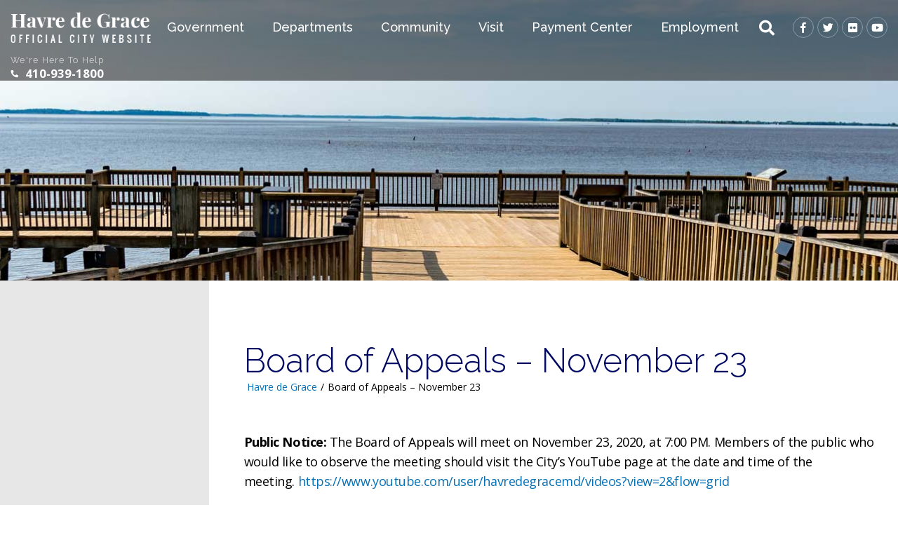

--- FILE ---
content_type: text/html; charset=UTF-8
request_url: https://havredegracemd.gov/board-of-appeals-november-23/
body_size: 18980
content:
<!doctype html>

<!--[if lt IE 7]><html lang="en-US" class="no-js lt-ie9 lt-ie8 lt-ie7"> <![endif]-->
<!--[if (IE 7)&!(IEMobile)]><html lang="en-US" class="no-js lt-ie9 lt-ie8"><![endif]-->
<!--[if (IE 8)&!(IEMobile)]><html lang="en-US" class="no-js lt-ie9"><![endif]-->
<!--[if gt IE 8]><!--> <html lang="en-US" class="no-js"><!--<![endif]-->

<head>
	<meta charset="utf-8">

		<meta http-equiv="X-UA-Compatible" content="IE=edge,chrome=1">

		<meta name="HandheldFriendly" content="True">
	<meta name="MobileOptimized" content="320">
	<meta name="viewport" content="width=device-width, initial-scale=1.0"/>

		<link rel="apple-touch-icon" href="">
	<link rel="icon" href="/app/uploads/2019/02/favicon.png">
	<link rel="pingback" href="">

		<meta name='robots' content='index, follow, max-image-preview:large, max-snippet:-1, max-video-preview:-1' />

<!-- Google Tag Manager for WordPress by gtm4wp.com -->
<script data-cfasync="false" data-pagespeed-no-defer>
	var gtm4wp_datalayer_name = "dataLayer";
	var dataLayer = dataLayer || [];

	const gtm4wp_scrollerscript_debugmode         = false;
	const gtm4wp_scrollerscript_callbacktime      = 100;
	const gtm4wp_scrollerscript_readerlocation    = 150;
	const gtm4wp_scrollerscript_contentelementid  = "content";
	const gtm4wp_scrollerscript_scannertime       = 60;
</script>
<!-- End Google Tag Manager for WordPress by gtm4wp.com -->
	<!-- This site is optimized with the Yoast SEO plugin v23.9 - https://yoast.com/wordpress/plugins/seo/ -->
	<title>Board of Appeals - November 23</title>
	<meta name="description" content="Public Notice: The Board of Appeals will meet on November 23, 2020, at 7:00 PM. Members of the public who would like to observe the meeting should visit" />
	<link rel="canonical" href="https://havredegracemd.gov/board-of-appeals-november-23/" />
	<meta property="og:locale" content="en_US" />
	<meta property="og:type" content="article" />
	<meta property="og:title" content="Board of Appeals - November 23" />
	<meta property="og:description" content="Public Notice: The Board of Appeals will meet on November 23, 2020, at 7:00 PM. Members of the public who would like to observe the meeting should visit" />
	<meta property="og:url" content="https://havredegracemd.gov/board-of-appeals-november-23/" />
	<meta property="og:site_name" content="City of Havre de Grace Maryland" />
	<meta property="article:published_time" content="2020-11-17T13:33:15+00:00" />
	<meta property="article:modified_time" content="2022-09-29T14:32:57+00:00" />
	<meta name="author" content="Adam Rybczynski" />
	<meta name="twitter:card" content="summary_large_image" />
	<meta name="twitter:label1" content="Written by" />
	<meta name="twitter:data1" content="Adam Rybczynski" />
	<meta name="twitter:label2" content="Est. reading time" />
	<meta name="twitter:data2" content="1 minute" />
	<script type="application/ld+json" class="yoast-schema-graph">{"@context":"https://schema.org","@graph":[{"@type":"WebPage","@id":"https://havredegracemd.gov/board-of-appeals-november-23/","url":"https://havredegracemd.gov/board-of-appeals-november-23/","name":"Board of Appeals - November 23","isPartOf":{"@id":"https://havredegracemd.gov/#website"},"datePublished":"2020-11-17T13:33:15+00:00","dateModified":"2022-09-29T14:32:57+00:00","author":{"@id":"https://havredegracemd.gov/#/schema/person/665f9217aecf87ca26d3a51e557e588a"},"description":"Public Notice: The Board of Appeals will meet on November 23, 2020, at 7:00 PM. Members of the public who would like to observe the meeting should visit","breadcrumb":{"@id":"https://havredegracemd.gov/board-of-appeals-november-23/#breadcrumb"},"inLanguage":"en-US","potentialAction":[{"@type":"ReadAction","target":["https://havredegracemd.gov/board-of-appeals-november-23/"]}]},{"@type":"BreadcrumbList","@id":"https://havredegracemd.gov/board-of-appeals-november-23/#breadcrumb","itemListElement":[{"@type":"ListItem","position":1,"name":"Home","item":"https://havredegracemd.gov/"},{"@type":"ListItem","position":2,"name":"Board of Appeals &#8211; November 23"}]},{"@type":"WebSite","@id":"https://havredegracemd.gov/#website","url":"https://havredegracemd.gov/","name":"City of Havre de Grace Maryland","description":"","potentialAction":[{"@type":"SearchAction","target":{"@type":"EntryPoint","urlTemplate":"https://havredegracemd.gov/?s={search_term_string}"},"query-input":{"@type":"PropertyValueSpecification","valueRequired":true,"valueName":"search_term_string"}}],"inLanguage":"en-US"},{"@type":"Person","@id":"https://havredegracemd.gov/#/schema/person/665f9217aecf87ca26d3a51e557e588a","name":"Adam Rybczynski","image":{"@type":"ImageObject","inLanguage":"en-US","@id":"https://havredegracemd.gov/#/schema/person/image/","url":"https://secure.gravatar.com/avatar/62e505778790d67251c13288080439a8?s=96&d=mm&r=g","contentUrl":"https://secure.gravatar.com/avatar/62e505778790d67251c13288080439a8?s=96&d=mm&r=g","caption":"Adam Rybczynski"},"sameAs":["http://Havre%20de%20Grace"]}]}</script>
	<!-- / Yoast SEO plugin. -->


<link rel='dns-prefetch' href='//havredegracemd.gov' />
<link rel='dns-prefetch' href='//cdn.jsdelivr.net' />
<link rel='dns-prefetch' href='//fonts.googleapis.com' />
<link rel="alternate" type="application/rss+xml" title="City of Havre de Grace Maryland &raquo; Feed" href="https://havredegracemd.gov/feed/" />
<link rel="alternate" type="application/rss+xml" title="City of Havre de Grace Maryland &raquo; Comments Feed" href="https://havredegracemd.gov/comments/feed/" />
<link rel="alternate" type="text/calendar" title="City of Havre de Grace Maryland &raquo; iCal Feed" href="https://havredegracemd.gov/events/?ical=1" />
<script type="text/javascript">
/* <![CDATA[ */
window._wpemojiSettings = {"baseUrl":"https:\/\/s.w.org\/images\/core\/emoji\/15.0.3\/72x72\/","ext":".png","svgUrl":"https:\/\/s.w.org\/images\/core\/emoji\/15.0.3\/svg\/","svgExt":".svg","source":{"concatemoji":"https:\/\/havredegracemd.gov\/wp\/wp-includes\/js\/wp-emoji-release.min.js"}};
/*! This file is auto-generated */
!function(i,n){var o,s,e;function c(e){try{var t={supportTests:e,timestamp:(new Date).valueOf()};sessionStorage.setItem(o,JSON.stringify(t))}catch(e){}}function p(e,t,n){e.clearRect(0,0,e.canvas.width,e.canvas.height),e.fillText(t,0,0);var t=new Uint32Array(e.getImageData(0,0,e.canvas.width,e.canvas.height).data),r=(e.clearRect(0,0,e.canvas.width,e.canvas.height),e.fillText(n,0,0),new Uint32Array(e.getImageData(0,0,e.canvas.width,e.canvas.height).data));return t.every(function(e,t){return e===r[t]})}function u(e,t,n){switch(t){case"flag":return n(e,"\ud83c\udff3\ufe0f\u200d\u26a7\ufe0f","\ud83c\udff3\ufe0f\u200b\u26a7\ufe0f")?!1:!n(e,"\ud83c\uddfa\ud83c\uddf3","\ud83c\uddfa\u200b\ud83c\uddf3")&&!n(e,"\ud83c\udff4\udb40\udc67\udb40\udc62\udb40\udc65\udb40\udc6e\udb40\udc67\udb40\udc7f","\ud83c\udff4\u200b\udb40\udc67\u200b\udb40\udc62\u200b\udb40\udc65\u200b\udb40\udc6e\u200b\udb40\udc67\u200b\udb40\udc7f");case"emoji":return!n(e,"\ud83d\udc26\u200d\u2b1b","\ud83d\udc26\u200b\u2b1b")}return!1}function f(e,t,n){var r="undefined"!=typeof WorkerGlobalScope&&self instanceof WorkerGlobalScope?new OffscreenCanvas(300,150):i.createElement("canvas"),a=r.getContext("2d",{willReadFrequently:!0}),o=(a.textBaseline="top",a.font="600 32px Arial",{});return e.forEach(function(e){o[e]=t(a,e,n)}),o}function t(e){var t=i.createElement("script");t.src=e,t.defer=!0,i.head.appendChild(t)}"undefined"!=typeof Promise&&(o="wpEmojiSettingsSupports",s=["flag","emoji"],n.supports={everything:!0,everythingExceptFlag:!0},e=new Promise(function(e){i.addEventListener("DOMContentLoaded",e,{once:!0})}),new Promise(function(t){var n=function(){try{var e=JSON.parse(sessionStorage.getItem(o));if("object"==typeof e&&"number"==typeof e.timestamp&&(new Date).valueOf()<e.timestamp+604800&&"object"==typeof e.supportTests)return e.supportTests}catch(e){}return null}();if(!n){if("undefined"!=typeof Worker&&"undefined"!=typeof OffscreenCanvas&&"undefined"!=typeof URL&&URL.createObjectURL&&"undefined"!=typeof Blob)try{var e="postMessage("+f.toString()+"("+[JSON.stringify(s),u.toString(),p.toString()].join(",")+"));",r=new Blob([e],{type:"text/javascript"}),a=new Worker(URL.createObjectURL(r),{name:"wpTestEmojiSupports"});return void(a.onmessage=function(e){c(n=e.data),a.terminate(),t(n)})}catch(e){}c(n=f(s,u,p))}t(n)}).then(function(e){for(var t in e)n.supports[t]=e[t],n.supports.everything=n.supports.everything&&n.supports[t],"flag"!==t&&(n.supports.everythingExceptFlag=n.supports.everythingExceptFlag&&n.supports[t]);n.supports.everythingExceptFlag=n.supports.everythingExceptFlag&&!n.supports.flag,n.DOMReady=!1,n.readyCallback=function(){n.DOMReady=!0}}).then(function(){return e}).then(function(){var e;n.supports.everything||(n.readyCallback(),(e=n.source||{}).concatemoji?t(e.concatemoji):e.wpemoji&&e.twemoji&&(t(e.twemoji),t(e.wpemoji)))}))}((window,document),window._wpemojiSettings);
/* ]]> */
</script>
<link rel='stylesheet' id='tribe-events-pro-mini-calendar-block-styles-css' href='https://havredegracemd.gov/app/plugins/events-calendar-pro/src/resources/css/tribe-events-pro-mini-calendar-block.min.css' type='text/css' media='all' />
<style id='wp-emoji-styles-inline-css' type='text/css'>

	img.wp-smiley, img.emoji {
		display: inline !important;
		border: none !important;
		box-shadow: none !important;
		height: 1em !important;
		width: 1em !important;
		margin: 0 0.07em !important;
		vertical-align: -0.1em !important;
		background: none !important;
		padding: 0 !important;
	}
</style>
<link rel='stylesheet' id='wp-block-library-css' href='https://havredegracemd.gov/wp/wp-includes/css/dist/block-library/style.min.css' type='text/css' media='all' />
<style id='classic-theme-styles-inline-css' type='text/css'>
/*! This file is auto-generated */
.wp-block-button__link{color:#fff;background-color:#32373c;border-radius:9999px;box-shadow:none;text-decoration:none;padding:calc(.667em + 2px) calc(1.333em + 2px);font-size:1.125em}.wp-block-file__button{background:#32373c;color:#fff;text-decoration:none}
</style>
<style id='global-styles-inline-css' type='text/css'>
:root{--wp--preset--aspect-ratio--square: 1;--wp--preset--aspect-ratio--4-3: 4/3;--wp--preset--aspect-ratio--3-4: 3/4;--wp--preset--aspect-ratio--3-2: 3/2;--wp--preset--aspect-ratio--2-3: 2/3;--wp--preset--aspect-ratio--16-9: 16/9;--wp--preset--aspect-ratio--9-16: 9/16;--wp--preset--color--black: #000000;--wp--preset--color--cyan-bluish-gray: #abb8c3;--wp--preset--color--white: #ffffff;--wp--preset--color--pale-pink: #f78da7;--wp--preset--color--vivid-red: #cf2e2e;--wp--preset--color--luminous-vivid-orange: #ff6900;--wp--preset--color--luminous-vivid-amber: #fcb900;--wp--preset--color--light-green-cyan: #7bdcb5;--wp--preset--color--vivid-green-cyan: #00d084;--wp--preset--color--pale-cyan-blue: #8ed1fc;--wp--preset--color--vivid-cyan-blue: #0693e3;--wp--preset--color--vivid-purple: #9b51e0;--wp--preset--gradient--vivid-cyan-blue-to-vivid-purple: linear-gradient(135deg,rgba(6,147,227,1) 0%,rgb(155,81,224) 100%);--wp--preset--gradient--light-green-cyan-to-vivid-green-cyan: linear-gradient(135deg,rgb(122,220,180) 0%,rgb(0,208,130) 100%);--wp--preset--gradient--luminous-vivid-amber-to-luminous-vivid-orange: linear-gradient(135deg,rgba(252,185,0,1) 0%,rgba(255,105,0,1) 100%);--wp--preset--gradient--luminous-vivid-orange-to-vivid-red: linear-gradient(135deg,rgba(255,105,0,1) 0%,rgb(207,46,46) 100%);--wp--preset--gradient--very-light-gray-to-cyan-bluish-gray: linear-gradient(135deg,rgb(238,238,238) 0%,rgb(169,184,195) 100%);--wp--preset--gradient--cool-to-warm-spectrum: linear-gradient(135deg,rgb(74,234,220) 0%,rgb(151,120,209) 20%,rgb(207,42,186) 40%,rgb(238,44,130) 60%,rgb(251,105,98) 80%,rgb(254,248,76) 100%);--wp--preset--gradient--blush-light-purple: linear-gradient(135deg,rgb(255,206,236) 0%,rgb(152,150,240) 100%);--wp--preset--gradient--blush-bordeaux: linear-gradient(135deg,rgb(254,205,165) 0%,rgb(254,45,45) 50%,rgb(107,0,62) 100%);--wp--preset--gradient--luminous-dusk: linear-gradient(135deg,rgb(255,203,112) 0%,rgb(199,81,192) 50%,rgb(65,88,208) 100%);--wp--preset--gradient--pale-ocean: linear-gradient(135deg,rgb(255,245,203) 0%,rgb(182,227,212) 50%,rgb(51,167,181) 100%);--wp--preset--gradient--electric-grass: linear-gradient(135deg,rgb(202,248,128) 0%,rgb(113,206,126) 100%);--wp--preset--gradient--midnight: linear-gradient(135deg,rgb(2,3,129) 0%,rgb(40,116,252) 100%);--wp--preset--font-size--small: 13px;--wp--preset--font-size--medium: 20px;--wp--preset--font-size--large: 36px;--wp--preset--font-size--x-large: 42px;--wp--preset--spacing--20: 0.44rem;--wp--preset--spacing--30: 0.67rem;--wp--preset--spacing--40: 1rem;--wp--preset--spacing--50: 1.5rem;--wp--preset--spacing--60: 2.25rem;--wp--preset--spacing--70: 3.38rem;--wp--preset--spacing--80: 5.06rem;--wp--preset--shadow--natural: 6px 6px 9px rgba(0, 0, 0, 0.2);--wp--preset--shadow--deep: 12px 12px 50px rgba(0, 0, 0, 0.4);--wp--preset--shadow--sharp: 6px 6px 0px rgba(0, 0, 0, 0.2);--wp--preset--shadow--outlined: 6px 6px 0px -3px rgba(255, 255, 255, 1), 6px 6px rgba(0, 0, 0, 1);--wp--preset--shadow--crisp: 6px 6px 0px rgba(0, 0, 0, 1);}:where(.is-layout-flex){gap: 0.5em;}:where(.is-layout-grid){gap: 0.5em;}body .is-layout-flex{display: flex;}.is-layout-flex{flex-wrap: wrap;align-items: center;}.is-layout-flex > :is(*, div){margin: 0;}body .is-layout-grid{display: grid;}.is-layout-grid > :is(*, div){margin: 0;}:where(.wp-block-columns.is-layout-flex){gap: 2em;}:where(.wp-block-columns.is-layout-grid){gap: 2em;}:where(.wp-block-post-template.is-layout-flex){gap: 1.25em;}:where(.wp-block-post-template.is-layout-grid){gap: 1.25em;}.has-black-color{color: var(--wp--preset--color--black) !important;}.has-cyan-bluish-gray-color{color: var(--wp--preset--color--cyan-bluish-gray) !important;}.has-white-color{color: var(--wp--preset--color--white) !important;}.has-pale-pink-color{color: var(--wp--preset--color--pale-pink) !important;}.has-vivid-red-color{color: var(--wp--preset--color--vivid-red) !important;}.has-luminous-vivid-orange-color{color: var(--wp--preset--color--luminous-vivid-orange) !important;}.has-luminous-vivid-amber-color{color: var(--wp--preset--color--luminous-vivid-amber) !important;}.has-light-green-cyan-color{color: var(--wp--preset--color--light-green-cyan) !important;}.has-vivid-green-cyan-color{color: var(--wp--preset--color--vivid-green-cyan) !important;}.has-pale-cyan-blue-color{color: var(--wp--preset--color--pale-cyan-blue) !important;}.has-vivid-cyan-blue-color{color: var(--wp--preset--color--vivid-cyan-blue) !important;}.has-vivid-purple-color{color: var(--wp--preset--color--vivid-purple) !important;}.has-black-background-color{background-color: var(--wp--preset--color--black) !important;}.has-cyan-bluish-gray-background-color{background-color: var(--wp--preset--color--cyan-bluish-gray) !important;}.has-white-background-color{background-color: var(--wp--preset--color--white) !important;}.has-pale-pink-background-color{background-color: var(--wp--preset--color--pale-pink) !important;}.has-vivid-red-background-color{background-color: var(--wp--preset--color--vivid-red) !important;}.has-luminous-vivid-orange-background-color{background-color: var(--wp--preset--color--luminous-vivid-orange) !important;}.has-luminous-vivid-amber-background-color{background-color: var(--wp--preset--color--luminous-vivid-amber) !important;}.has-light-green-cyan-background-color{background-color: var(--wp--preset--color--light-green-cyan) !important;}.has-vivid-green-cyan-background-color{background-color: var(--wp--preset--color--vivid-green-cyan) !important;}.has-pale-cyan-blue-background-color{background-color: var(--wp--preset--color--pale-cyan-blue) !important;}.has-vivid-cyan-blue-background-color{background-color: var(--wp--preset--color--vivid-cyan-blue) !important;}.has-vivid-purple-background-color{background-color: var(--wp--preset--color--vivid-purple) !important;}.has-black-border-color{border-color: var(--wp--preset--color--black) !important;}.has-cyan-bluish-gray-border-color{border-color: var(--wp--preset--color--cyan-bluish-gray) !important;}.has-white-border-color{border-color: var(--wp--preset--color--white) !important;}.has-pale-pink-border-color{border-color: var(--wp--preset--color--pale-pink) !important;}.has-vivid-red-border-color{border-color: var(--wp--preset--color--vivid-red) !important;}.has-luminous-vivid-orange-border-color{border-color: var(--wp--preset--color--luminous-vivid-orange) !important;}.has-luminous-vivid-amber-border-color{border-color: var(--wp--preset--color--luminous-vivid-amber) !important;}.has-light-green-cyan-border-color{border-color: var(--wp--preset--color--light-green-cyan) !important;}.has-vivid-green-cyan-border-color{border-color: var(--wp--preset--color--vivid-green-cyan) !important;}.has-pale-cyan-blue-border-color{border-color: var(--wp--preset--color--pale-cyan-blue) !important;}.has-vivid-cyan-blue-border-color{border-color: var(--wp--preset--color--vivid-cyan-blue) !important;}.has-vivid-purple-border-color{border-color: var(--wp--preset--color--vivid-purple) !important;}.has-vivid-cyan-blue-to-vivid-purple-gradient-background{background: var(--wp--preset--gradient--vivid-cyan-blue-to-vivid-purple) !important;}.has-light-green-cyan-to-vivid-green-cyan-gradient-background{background: var(--wp--preset--gradient--light-green-cyan-to-vivid-green-cyan) !important;}.has-luminous-vivid-amber-to-luminous-vivid-orange-gradient-background{background: var(--wp--preset--gradient--luminous-vivid-amber-to-luminous-vivid-orange) !important;}.has-luminous-vivid-orange-to-vivid-red-gradient-background{background: var(--wp--preset--gradient--luminous-vivid-orange-to-vivid-red) !important;}.has-very-light-gray-to-cyan-bluish-gray-gradient-background{background: var(--wp--preset--gradient--very-light-gray-to-cyan-bluish-gray) !important;}.has-cool-to-warm-spectrum-gradient-background{background: var(--wp--preset--gradient--cool-to-warm-spectrum) !important;}.has-blush-light-purple-gradient-background{background: var(--wp--preset--gradient--blush-light-purple) !important;}.has-blush-bordeaux-gradient-background{background: var(--wp--preset--gradient--blush-bordeaux) !important;}.has-luminous-dusk-gradient-background{background: var(--wp--preset--gradient--luminous-dusk) !important;}.has-pale-ocean-gradient-background{background: var(--wp--preset--gradient--pale-ocean) !important;}.has-electric-grass-gradient-background{background: var(--wp--preset--gradient--electric-grass) !important;}.has-midnight-gradient-background{background: var(--wp--preset--gradient--midnight) !important;}.has-small-font-size{font-size: var(--wp--preset--font-size--small) !important;}.has-medium-font-size{font-size: var(--wp--preset--font-size--medium) !important;}.has-large-font-size{font-size: var(--wp--preset--font-size--large) !important;}.has-x-large-font-size{font-size: var(--wp--preset--font-size--x-large) !important;}
:where(.wp-block-post-template.is-layout-flex){gap: 1.25em;}:where(.wp-block-post-template.is-layout-grid){gap: 1.25em;}
:where(.wp-block-columns.is-layout-flex){gap: 2em;}:where(.wp-block-columns.is-layout-grid){gap: 2em;}
:root :where(.wp-block-pullquote){font-size: 1.5em;line-height: 1.6;}
</style>
<link rel='stylesheet' id='header_images_slick_css-css' href='https://havredegracemd.gov/app/plugins/d3-header-images/css/slick.css' type='text/css' media='all' />
<link rel='stylesheet' id='header_images_slick_theme_css-css' href='https://havredegracemd.gov/app/plugins/d3-header-images/css/slick-theme.css' type='text/css' media='all' />
<link rel='stylesheet' id='header_images_header_images_css-css' href='https://havredegracemd.gov/app/plugins/d3-header-images/css/header-images.css' type='text/css' media='all' />
<link rel='stylesheet' id='simple-banner-style-css' href='https://havredegracemd.gov/app/plugins/simple-banner/simple-banner.css' type='text/css' media='all' />
<link rel='stylesheet' id='d3forms-css-css' href='https://havredegracemd.gov/app/plugins/d3forms//asset/css/d3forms.css' type='text/css' media='all' />
<link rel='stylesheet' id='bload-css' href='https://havredegracemd.gov/app/plugins/d3forms//asset/css/bload/bload.css' type='text/css' media='all' />
<link rel='stylesheet' id='fileupload-css' href='https://havredegracemd.gov/app/plugins/d3forms//asset/css/fileUpload/jquery.fileupload.css' type='text/css' media='all' />
<link rel='stylesheet' id='tablepress-default-css' href='https://havredegracemd.gov/app/plugins/tablepress/css/build/default.css' type='text/css' media='all' />
<link rel='stylesheet' id='google-fonts-css' href='//fonts.googleapis.com/css?family=Open+Sans%3A400%2C700%7CPlayfair+Display%3A400%2C400i%2C700%7CRaleway%3A300%2C400%2C500%2C800' type='text/css' media='all' />
<link rel='stylesheet' id='main-css-css' href='https://havredegracemd.gov/app/themes/evolution/assets/styles/main.css' type='text/css' media='all' />
<link rel='stylesheet' id='fancybox-css-css' href='https://cdn.jsdelivr.net/npm/@fancyapps/ui@5.0/dist/fancybox/fancybox.css' type='text/css' media='all' />
<link rel='stylesheet' id='swipebox-css-css' href='https://havredegracemd.gov/app/themes/evolution/js/swipebox/src/css/swipebox.css' type='text/css' media='all' />
<link rel='stylesheet' id='darwin-css-css' href='https://havredegracemd.gov/app/themes/darwin/compiled.css' type='text/css' media='all' />
<script type="text/javascript" src="https://havredegracemd.gov/wp/wp-includes/js/jquery/jquery.min.js" id="jquery-core-js"></script>
<script type="text/javascript" src="https://havredegracemd.gov/wp/wp-includes/js/jquery/jquery-migrate.min.js" id="jquery-migrate-js"></script>
<script type="text/javascript" id="simple-banner-script-js-before">
/* <![CDATA[ */
const simpleBannerScriptParams = {"pro_version_enabled":"","debug_mode":"","id":22294,"version":"3.0.3","banner_params":[{"hide_simple_banner":"yes","simple_banner_prepend_element":"body","simple_banner_position":"sticky","header_margin":"","header_padding":"","wp_body_open_enabled":"","wp_body_open":true,"simple_banner_z_index":"","simple_banner_text":"","disabled_on_current_page":false,"disabled_pages_array":[],"is_current_page_a_post":true,"disabled_on_posts":"","simple_banner_disabled_page_paths":"","simple_banner_font_size":"","simple_banner_color":"#fae500","simple_banner_text_color":"#1a1a1a","simple_banner_link_color":"#bd0f0f","simple_banner_close_color":"","simple_banner_custom_css":"","simple_banner_scrolling_custom_css":"","simple_banner_text_custom_css":"","simple_banner_button_css":"","site_custom_css":"","keep_site_custom_css":"","site_custom_js":"","keep_site_custom_js":"","close_button_enabled":"on","close_button_expiration":"365","close_button_cookie_set":false,"current_date":{"date":"2026-02-01 14:20:05.190571","timezone_type":3,"timezone":"UTC"},"start_date":{"date":"2026-02-01 14:20:05.190579","timezone_type":3,"timezone":"UTC"},"end_date":{"date":"2026-02-01 14:20:05.190585","timezone_type":3,"timezone":"UTC"},"simple_banner_start_after_date":"","simple_banner_remove_after_date":"","simple_banner_insert_inside_element":""}]}
/* ]]> */
</script>
<script type="text/javascript" src="https://havredegracemd.gov/app/plugins/simple-banner/simple-banner.js" id="simple-banner-script-js"></script>
<script type="text/javascript" src="https://havredegracemd.gov/app/plugins/duracelltomi-google-tag-manager/dist/js/analytics-talk-content-tracking.js" id="gtm4wp-scroll-tracking-js"></script>
<script type="text/javascript" src="https://cdn.jsdelivr.net/npm/@fancyapps/ui@5.0/dist/fancybox/fancybox.umd.js" id="fancybox-js-js"></script>
<script type="text/javascript" src="https://havredegracemd.gov/app/themes/evolution/js/utils.js" id="utils-js-js"></script>
<link rel="https://api.w.org/" href="https://havredegracemd.gov/wp-json/" /><link rel="alternate" title="JSON" type="application/json" href="https://havredegracemd.gov/wp-json/wp/v2/posts/22294" /><link rel='shortlink' href='https://havredegracemd.gov/?p=22294' />
<link rel="alternate" title="oEmbed (JSON)" type="application/json+oembed" href="https://havredegracemd.gov/wp-json/oembed/1.0/embed?url=https%3A%2F%2Fhavredegracemd.gov%2Fboard-of-appeals-november-23%2F" />
<link rel="alternate" title="oEmbed (XML)" type="text/xml+oembed" href="https://havredegracemd.gov/wp-json/oembed/1.0/embed?url=https%3A%2F%2Fhavredegracemd.gov%2Fboard-of-appeals-november-23%2F&#038;format=xml" />
<style id="simple-banner-hide" type="text/css">.simple-banner{display:none;}</style><style id="simple-banner-position" type="text/css">.simple-banner{position:sticky;}</style><style id="simple-banner-background-color" type="text/css">.simple-banner{background:#fae500;}</style><style id="simple-banner-text-color" type="text/css">.simple-banner .simple-banner-text{color:#1a1a1a;}</style><style id="simple-banner-link-color" type="text/css">.simple-banner .simple-banner-text a{color:#bd0f0f;}</style><style id="simple-banner-z-index" type="text/css">.simple-banner{z-index: 99999;}</style><style id="simple-banner-site-custom-css-dummy" type="text/css"></style><script id="simple-banner-site-custom-js-dummy" type="text/javascript"></script><meta name="tec-api-version" content="v1"><meta name="tec-api-origin" content="https://havredegracemd.gov"><link rel="alternate" href="https://havredegracemd.gov/wp-json/tribe/events/v1/" />		<script type="text/javascript">
		var d3foms_ajaxurl = 'https://havredegracemd.gov/wp/wp-admin/admin-ajax.php';
		</script>
		
<!-- Google Tag Manager for WordPress by gtm4wp.com -->
<!-- GTM Container placement set to manual -->
<script data-cfasync="false" data-pagespeed-no-defer type="text/javascript">
	var dataLayer_content = {"pageTitle":"Board of Appeals - November 23","pagePostType":"post","pagePostType2":"single-post","pageCategory":["planning-commission","public-notices"],"pagePostAuthor":"Adam Rybczynski","pagePostDate":"November 17, 2020","pagePostDateYear":2020,"pagePostDateMonth":11,"pagePostDateDay":17,"pagePostDateDayName":"Tuesday","pagePostDateHour":8,"pagePostDateMinute":33,"pagePostDateIso":"2020-11-17T08:33:15-05:00","pagePostDateUnix":1605601995,"browserName":"","browserVersion":"","browserEngineName":"","browserEngineVersion":"","osName":"","osVersion":"","deviceType":"bot","deviceManufacturer":"","deviceModel":"","postCountOnPage":1,"postCountTotal":1,"postID":22294,"postFormat":"standard"};
	dataLayer.push( dataLayer_content );
</script>
<script data-cfasync="false">
(function(w,d,s,l,i){w[l]=w[l]||[];w[l].push({'gtm.start':
new Date().getTime(),event:'gtm.js'});var f=d.getElementsByTagName(s)[0],
j=d.createElement(s),dl=l!='dataLayer'?'&l='+l:'';j.async=true;j.src=
'//www.googletagmanager.com/gtm.js?id='+i+dl;f.parentNode.insertBefore(j,f);
})(window,document,'script','dataLayer','GTM-NTLSRNG');
</script>
<!-- End Google Tag Manager for WordPress by gtm4wp.com -->			<link rel="preload" href="https://havredegracemd.gov/app/plugins/wordpress-popup/assets/hustle-ui/fonts/hustle-icons-font.woff2" as="font" type="font/woff2" crossorigin>
		<style type="text/css" id="custom-background-css">
body.custom-background { background-color: #ffffff; }
</style>
			<style type="text/css" id="wp-custom-css">
			.region--header .menu-primary ul.top-level > li > .sub-menu > .sub-menu__inner > ul > li {
	width: 100% !important;
	padding: 16px 8px;
	position: relative;
	padding-left: 27px;
}

.region--header .menu-primary ul.top-level > li > .sub-menu,
.region--header .menu-primary ul.top-level > li > .sub-menu > .sub-menu__inner > ul > li {
	background-color: #010862 !important;
}

.region--header .menu-primary ul.top-level > li > .sub-menu > .sub-menu__inner li .sub-menu li .menu-item-has-children .sub-menu,
.region--header .menu-primary ul.top-level > li > .sub-menu > .sub-menu__inner .sub-menu {
	display: none;
}

.region--header .menu-primary ul.top-level > li > .sub-menu > .sub-menu__inner > ul > li > a {
	width: 100%;
	padding-right: 15px;
	font-size: 16px;
	letter-spacing: -.5px;
	font-weight: 400;
	text-transform: capitalize;
}

.region--header .menu-primary ul.top-level > li > .sub-menu > .sub-menu__inner > ul > li > a,
.region--header .menu-primary ul.top-level > li {
	position: relative;
	padding-top: 0;
	line-height: 1.4;
}

.region--header .menu-primary ul.top-level > li > .sub-menu > .sub-menu__inner li .sub-menu li.menu-item-has-children > a:after,
.region--header .menu-primary ul.top-level > li > .sub-menu > .sub-menu__inner > ul > li > a:after {
	content: "";
	right: 0;
	position: absolute;
	border-top: 5px solid transparent;
	border-left: 10px solid #fff;
	border-bottom: 5px solid transparent;
	top: 50%;
	margin-top: -5px;
}

.region--header .menu-primary ul.top-level > li > .sub-menu > .sub-menu__inner > ul {
	flex-direction: column;
	min-width: 310px;
}

.region--header .menu-primary ul.top-level > li > .sub-menu > .sub-menu__inner li .sub-menu li .menu-item-has-children:hover .sub-menu,
.region--header .menu-primary ul.top-level > li > .sub-menu > .sub-menu__inner > ul > li:hover > .sub-menu {
	display: block;
}

.region--header .menu-primary ul.top-level > li > .sub-menu > .sub-menu__inner li .sub-menu {
	position: absolute;
	right: 0;
	background-color: #0471b8;
	transform: translateX(100%);
	top: 0;
}

.region--header .menu-primary ul.top-level > li > .sub-menu > .sub-menu__inner li .sub-menu li.menu-item-has-children > a:after {
	right: 10px;
}

.region--header .menu-primary ul.top-level > li > .sub-menu > .sub-menu__inner > ul > li:hover {
	background-color: #0471b8 !important;
}

.region--header .menu-primary ul.top-level > li > .sub-menu > .sub-menu__inner li .sub-menu li a {
	padding: 16px 20px;
	font-size: 16px;
	letter-spacing: -.5px;
	line-height: 1.4;
	width: 100%;
}

.region--header .menu-primary ul.top-level > li > .sub-menu > .sub-menu__inner li .sub-menu li a,
.region--header .menu-primary ul.top-level > li > .sub-menu > .sub-menu__inner li .sub-menu > .sub-menu__inner > ul > li.menu-item-has-children {
	position: relative;
}

.region--header .menu-primary ul.top-level > li > .sub-menu > .sub-menu__inner li .sub-menu > .sub-menu__inner > ul > li.menu-item-has-children:hover .sub-menu {
	display: block;
}

.region--header .menu-primary ul.top-level > li > .sub-menu > .sub-menu__inner li .sub-menu li a:hover {
	background-color: #010862;
}

/* modile */

#mobile-nav ul li > ul {
	position: initial;
	transform: translateX(0);
	padding: 15px 0;
	display: none;
}

#mobile-nav ul li {
	line-height: 1.6;
}

#mobile-nav .menu-primary > ul li > a {
	position: relative;
	padding: 20px 30px;
}

#mobile-nav ul li > ul.triggered {
	display: block;
}

#mobile-nav .menu-primary > ul li.menu-item-has-children > a:after {
	content: "";
	right: 20px;
	position: absolute;
	border-top: 5px solid transparent;
	border-left: 10px solid #fff;
	border-bottom: 5px solid transparent;
	top: 50%;
	margin-top: -5px;
}

#mobile-nav ul li > ul.triggered ul.triggered {
	background: #0a96f2;
}

#mobile-nav ul li > ul.triggered ul.triggered ul.triggered {
	background: #34afff;
}

#mobile-nav .goback {
	position: relative;
	display: inline-block;
}
.home #hero .slick-slider .slide{
	height:72vh !important;
	background-size:cover !important;
}

#mobile-nav .goback:before {
	content: "";
	left: 0px;
	position: absolute;
	border-top: 5px solid transparent;
	border-right: 10px solid #fff;
	border-bottom: 5px solid transparent;
	top: 50%;
	margin-top: -5px;
}

/* .home #hero .slick-slider .slide{
background: url(/app/uploads/2024/03/DSC_2258-1-min-1.jpg) no-repeat !important;
}
 */		</style>
			<!-- HTML5 Shim and Respond.js IE8 support of HTML5 elements and media queries -->
	<!--[if lt IE 9]>
		<script src="https://oss.maxcdn.com/libs/html5shiv/3.7.0/html5shiv.js"></script>
		<script src="https://oss.maxcdn.com/libs/respond.js/1.4.2/respond.min.js"></script>
	<![endif]-->
	
	
</head><body class="post-template-default single single-post postid-22294 single-format-standard custom-background tribe-no-js">
	<nav id="mobile-nav" class="d-lg-none">
		<div class="inner">
			<div class="menu-primary"><ul id="menu-primary" class="list-nav"><li id="menu-item-389" class="menu-item menu-item-type-post_type menu-item-object-page menu-item-has-children menu-item-389"><a href="https://havredegracemd.gov/government/" title="Government">Government</a>
<ul class="sub-menu">
	<li id="menu-item-392" class="menu-item menu-item-type-post_type menu-item-object-page menu-item-has-children menu-item-392"><a href="https://havredegracemd.gov/government/elected-officials/" title="Elected Officials">Elected Officials</a>
	<ul class="sub-menu">
		<li id="menu-item-19444" class="menu-item menu-item-type-post_type menu-item-object-page menu-item-19444"><a href="https://havredegracemd.gov/government/elected-officials/mayor-william-t-martin/" title="Mayor William T. Martin">Mayor William T. Martin</a></li>
		<li id="menu-item-19448" class="menu-item menu-item-type-post_type menu-item-object-page menu-item-19448"><a href="https://havredegracemd.gov/government/elected-officials/council-member-jim-ringsaker/" title="Council President Jim Ringsaker">Council President Jim Ringsaker</a></li>
		<li id="menu-item-19446" class="menu-item menu-item-type-post_type menu-item-object-page menu-item-19446"><a href="https://havredegracemd.gov/government/elected-officials/council-member-casi-boyer/" title="Council Member Casi Boyer">Council Member Casi Boyer</a></li>
		<li id="menu-item-25649" class="menu-item menu-item-type-post_type menu-item-object-page menu-item-25649"><a href="https://havredegracemd.gov/government/elected-officials/tammy-lynn-schneegas/" title="Council Member Tammy Lynn Schneegas">Council Member Tammy Lynn Schneegas</a></li>
		<li id="menu-item-25648" class="menu-item menu-item-type-post_type menu-item-object-page menu-item-25648"><a href="https://havredegracemd.gov/government/elected-officials/council-member-jones/" title="Council Member  Vicki  Jones">Council Member  Vicki  Jones</a></li>
		<li id="menu-item-25647" class="menu-item menu-item-type-post_type menu-item-object-page menu-item-25647"><a href="https://havredegracemd.gov/government/elected-officials/council-member-johnny-boker/" title="Council Member Johnny Boker">Council Member Johnny Boker</a></li>
		<li id="menu-item-29384" class="menu-item menu-item-type-post_type menu-item-object-page menu-item-29384"><a href="https://havredegracemd.gov/government/elected-officials/council-member-matthew-ellis/" title="Council Member Matthew Ellis">Council Member Matthew Ellis</a></li>
	</ul>
</li>
	<li id="menu-item-24401" class="menu-item menu-item-type-custom menu-item-object-custom menu-item-has-children menu-item-24401"><a target="_blank" href="https://docs.google.com/spreadsheets/d/e/2PACX-1vQW3pcRFkYvigMw-0jFCF4erOyHHEgXBBIZKgcvs4EhjfYXdmM9Yaq9ORSHgAtrZxoAsiNUJveK69m7/pubhtml" title="Boards and Commissions">Boards and Commissions</a>
	<ul class="sub-menu">
		<li id="menu-item-23188" class="menu-item menu-item-type-custom menu-item-object-custom menu-item-23188"><a href="/events/" title="Public Meeting Calendar">Public Meeting Calendar</a></li>
		<li id="menu-item-22938" class="menu-item menu-item-type-custom menu-item-object-custom menu-item-22938"><a target="_blank" href="https://docs.google.com/spreadsheets/d/e/2PACX-1vQW3pcRFkYvigMw-0jFCF4erOyHHEgXBBIZKgcvs4EhjfYXdmM9Yaq9ORSHgAtrZxoAsiNUJveK69m7/pubhtml?gid=0&#038;single=true" title="Board and Commission Purpose &amp; Members">Board and Commission Purpose &#038; Members</a></li>
		<li id="menu-item-20993" class="menu-item menu-item-type-custom menu-item-object-custom menu-item-20993"><a target="_blank" href="https://ecode360.com/HA1757/documents/Meeting_Minutes" title="Boards &amp; Commissions Minutes">Boards &#038; Commissions Minutes</a></li>
	</ul>
</li>
	<li id="menu-item-394" class="menu-item menu-item-type-post_type menu-item-object-page menu-item-has-children menu-item-394"><a href="https://havredegracemd.gov/government/legislative-resources/" title="Legislative Resources">Legislative Resources</a>
	<ul class="sub-menu">
		<li id="menu-item-19014" class="menu-item menu-item-type-post_type menu-item-object-page menu-item-19014"><a href="https://havredegracemd.gov/government/legislative-resources/city-code-charter/" title="City Code and Charter">City Code and Charter</a></li>
		<li id="menu-item-22166" class="menu-item menu-item-type-custom menu-item-object-custom menu-item-22166"><a target="_blank" href="https://ecode360.com/HA1757/documents/Legislation_(Ordinances)" title="Ordinances">Ordinances</a></li>
		<li id="menu-item-21800" class="menu-item menu-item-type-custom menu-item-object-custom menu-item-21800"><a target="_blank" href="https://ecode360.com/HA1757/documents/Calendar_%E2%88%95_Charter_Resolutions" title="Resolutions">Resolutions</a></li>
		<li id="menu-item-21801" class="menu-item menu-item-type-custom menu-item-object-custom menu-item-21801"><a target="_blank" href="https://ecode360.com/HA1757/documents/Executive_Orders" title="Executive Orders">Executive Orders</a></li>
		<li id="menu-item-22917" class="menu-item menu-item-type-custom menu-item-object-custom menu-item-22917"><a target="_blank" href="https://ecode360.com/HA1757/documents/Council_Agenda_Packets" title="City Council Agenda">City Council Agenda</a></li>
		<li id="menu-item-21796" class="menu-item menu-item-type-custom menu-item-object-custom menu-item-21796"><a target="_blank" href="https://ecode360.com/HA1757/documents/Meeting_Minutes?category=City%20Council%20Minutes%20(will%20include%20Public%20Hearing%20Minutes%20if%20held%20at%20the%20same%20meeting)" title="City Council Minutes">City Council Minutes</a></li>
		<li id="menu-item-22796" class="menu-item menu-item-type-custom menu-item-object-custom menu-item-22796"><a target="_blank" href="https://www.youtube.com/user/havredegracemd" title="View Past City Council Meetings">View Past City Council Meetings</a></li>
		<li id="menu-item-19006" class="menu-item menu-item-type-post_type menu-item-object-page menu-item-19006"><a href="https://havredegracemd.gov/government/legislative-resources/committees/" title="Council Committees">Council Committees</a></li>
	</ul>
</li>
</ul>
</li>
<li id="menu-item-390" class="menu-item menu-item-type-post_type menu-item-object-page menu-item-has-children menu-item-390"><a href="https://havredegracemd.gov/havre-de-grace-departments/" title="Departments">Departments</a>
<ul class="sub-menu">
	<li id="menu-item-26702" class="menu-item menu-item-type-custom menu-item-object-custom menu-item-26702"><a target="_blank" href="https://havredegracepolicemd.gov/" title="Police Department">Police Department</a></li>
	<li id="menu-item-398" class="menu-item menu-item-type-post_type menu-item-object-d3_departments menu-item-has-children menu-item-398"><a href="https://havredegracemd.gov/departments/department-of-administration/" title="Administration">Administration</a>
	<ul class="sub-menu">
		<li id="menu-item-20531" class="menu-item menu-item-type-custom menu-item-object-custom menu-item-20531"><a href="/departments/department-of-administration/public-information-request/" title="Public Information Request">Public Information Request</a></li>
		<li id="menu-item-20361" class="menu-item menu-item-type-custom menu-item-object-custom menu-item-20361"><a href="/departments/department-of-administration/procurement/" title="Procurement">Procurement</a></li>
	</ul>
</li>
	<li id="menu-item-399" class="menu-item menu-item-type-post_type menu-item-object-d3_departments menu-item-has-children menu-item-399"><a href="https://havredegracemd.gov/departments/department-public-works/" title="Public Works">Public Works</a>
	<ul class="sub-menu">
		<li id="menu-item-26211" class="menu-item menu-item-type-custom menu-item-object-custom menu-item-26211"><a href="/departments/department-public-works/recent-news/" title="Recent News">Recent News</a></li>
		<li id="menu-item-25827" class="menu-item menu-item-type-post_type menu-item-object-page menu-item-25827"><a href="https://havredegracemd.gov/capital-project-status/" title="Capital Project Status">Capital Project Status</a></li>
		<li id="menu-item-23116" class="menu-item menu-item-type-post_type menu-item-object-post menu-item-23116"><a href="https://havredegracemd.gov/state-highway-report-an-issue/" title="State Highway – Report an issue">State Highway – Report an issue</a></li>
		<li id="menu-item-19067" class="menu-item menu-item-type-post_type menu-item-object-d3_departments menu-item-19067"><a href="https://havredegracemd.gov/departments/department-public-works/waste-disposal/" title="Waste Disposal">Waste Disposal</a></li>
		<li id="menu-item-19058" class="menu-item menu-item-type-post_type menu-item-object-d3_departments menu-item-19058"><a href="https://havredegracemd.gov/departments/department-public-works/facilities/" title="Facilities">Facilities</a></li>
		<li id="menu-item-19060" class="menu-item menu-item-type-post_type menu-item-object-d3_departments menu-item-19060"><a href="https://havredegracemd.gov/departments/parks/" title="Parks">Parks</a></li>
		<li id="menu-item-19061" class="menu-item menu-item-type-post_type menu-item-object-d3_departments menu-item-19061"><a href="https://havredegracemd.gov/departments/department-public-works/roads-streets-and-city-trees/" title="Roads, Streets and City Trees">Roads, Streets and City Trees</a></li>
		<li id="menu-item-19062" class="menu-item menu-item-type-post_type menu-item-object-d3_departments menu-item-19062"><a href="https://havredegracemd.gov/departments/department-public-works/stormwater-management/" title="Stormwater Management">Stormwater Management</a></li>
		<li id="menu-item-19063" class="menu-item menu-item-type-post_type menu-item-object-d3_departments menu-item-19063"><a href="https://havredegracemd.gov/departments/department-public-works/wastewater-treatment-plant/" title="Wastewater Treatment Plant">Wastewater Treatment Plant</a></li>
		<li id="menu-item-19065" class="menu-item menu-item-type-post_type menu-item-object-d3_departments menu-item-19065"><a href="https://havredegracemd.gov/departments/department-public-works/water-treatment-plant/" title="Water Treatment Plant">Water Treatment Plant</a></li>
		<li id="menu-item-19066" class="menu-item menu-item-type-post_type menu-item-object-d3_departments menu-item-19066"><a href="https://havredegracemd.gov/departments/department-public-works/yacht-basin/" title="Yacht Basin">Yacht Basin</a></li>
	</ul>
</li>
	<li id="menu-item-400" class="menu-item menu-item-type-post_type menu-item-object-d3_departments menu-item-has-children menu-item-400"><a href="https://havredegracemd.gov/departments/planning-and-zoning/" title="Planning">Planning</a>
	<ul class="sub-menu">
		<li id="menu-item-20030" class="menu-item menu-item-type-custom menu-item-object-custom menu-item-20030"><a href="/departments/planning-and-zoning/latest-news/" title="Recent News">Recent News</a></li>
		<li id="menu-item-28737" class="menu-item menu-item-type-post_type menu-item-object-post menu-item-28737"><a href="https://havredegracemd.gov/zoning-map/" title="Zoning Map">Zoning Map</a></li>
		<li id="menu-item-30397" class="menu-item menu-item-type-custom menu-item-object-custom menu-item-30397"><a href="/app/uploads/2026/01/PC-BOA-Training-Powerpoint-1-22-2026.pdf" title="Land Use Approval Process">Land Use Approval Process</a></li>
		<li id="menu-item-19070" class="menu-item menu-item-type-post_type menu-item-object-d3_departments menu-item-19070"><a href="https://havredegracemd.gov/departments/planning-and-zoning/citizen-business-guide-property-maintenance-code/" title="Permits">Permits</a></li>
		<li id="menu-item-19072" class="menu-item menu-item-type-post_type menu-item-object-d3_departments menu-item-19072"><a href="https://havredegracemd.gov/departments/planning-and-zoning/local-property-code-amendments/" title="Building Codes">Building Codes</a></li>
		<li id="menu-item-19071" class="menu-item menu-item-type-post_type menu-item-object-d3_departments menu-item-19071"><a href="https://havredegracemd.gov/departments/planning-and-zoning/2015-international-property-maintenance-code/" title="Property Maintenance Code">Property Maintenance Code</a></li>
		<li id="menu-item-29493" class="menu-item menu-item-type-post_type menu-item-object-post menu-item-29493"><a href="https://havredegracemd.gov/2025-envision-havre-de-grace-comprehensive-plan/" title="2025 Envision Havre de Grace Comprehensive Plan">2025 Envision Havre de Grace Comprehensive Plan</a></li>
		<li id="menu-item-22127" class="menu-item menu-item-type-custom menu-item-object-custom menu-item-22127"><a href="/departments/planning-and-zoning/chesapeake-bay-critical-area/" title="Chesapeake Bay Critical Area">Chesapeake Bay Critical Area</a></li>
		<li id="menu-item-20043" class="menu-item menu-item-type-custom menu-item-object-custom menu-item-20043"><a href="/departments/planning-and-zoning/floodplain-management-2/" title="Floodplain Management">Floodplain Management</a></li>
		<li id="menu-item-26117" class="menu-item menu-item-type-custom menu-item-object-custom menu-item-26117"><a href="https://website-media.com/havre-de-grace-town/havre-de-grace-town/2019/04/24101314/Flood-Plain-Focus-2022.pdf" title="Flood Plain Focus 2022">Flood Plain Focus 2022</a></li>
		<li id="menu-item-19073" class="menu-item menu-item-type-post_type menu-item-object-d3_departments menu-item-19073"><a href="https://havredegracemd.gov/departments/planning-and-zoning/fema-flood-plain-map/" title="FEMA Flood Plain Map">FEMA Flood Plain Map</a></li>
		<li id="menu-item-30154" class="menu-item menu-item-type-post_type menu-item-object-d3_departments menu-item-30154"><a href="https://havredegracemd.gov/departments/planning-and-zoning/gis-mapping/" title="GIS/Mapping">GIS/Mapping</a></li>
		<li id="menu-item-26199" class="menu-item menu-item-type-custom menu-item-object-custom menu-item-26199"><a href="/departments/planning-and-zoning/historic-landmarks-districts/" title="Historic Landmarks &amp; Districts">Historic Landmarks &#038; Districts</a></li>
		<li id="menu-item-26615" class="menu-item menu-item-type-post_type menu-item-object-post menu-item-26615"><a href="https://havredegracemd.gov/short-term-rental-license-available-online/" title="Short-Term Rental License Application">Short-Term Rental License Application</a></li>
		<li id="menu-item-27013" class="menu-item menu-item-type-post_type menu-item-object-post menu-item-27013"><a href="https://havredegracemd.gov/safe-streets-and-roads-for-all-ss4a-information/" title="Safe Streets and Roads for All (SS4A) – Information">Safe Streets and Roads for All (SS4A) – Information</a></li>
	</ul>
</li>
	<li id="menu-item-401" class="menu-item menu-item-type-post_type menu-item-object-d3_departments menu-item-has-children menu-item-401"><a href="https://havredegracemd.gov/departments/economic-development/" title="Economic Development &amp; Tourism">Economic Development &#038; Tourism</a>
	<ul class="sub-menu">
		<li id="menu-item-19676" class="menu-item menu-item-type-custom menu-item-object-custom menu-item-19676"><a href="/departments/economic-development/latest-news/" title="Recent News">Recent News</a></li>
		<li id="menu-item-26760" class="menu-item menu-item-type-custom menu-item-object-custom menu-item-26760"><a href="http://subscribepage.io/hdgbusinessbeat" title="Havre de Grace Business Beat Quarterly Newsletter (current and archived)">Havre de Grace Business Beat Quarterly Newsletter (current and archived)</a></li>
		<li id="menu-item-19678" class="menu-item menu-item-type-custom menu-item-object-custom menu-item-19678"><a href="/departments/economic-development/business-startup-guide/" title="Business Startup Guide">Business Startup Guide</a></li>
		<li id="menu-item-19702" class="menu-item menu-item-type-custom menu-item-object-custom menu-item-19702"><a href="/departments/economic-development/incentives/" title="Resources &amp; Incentives">Resources &#038; Incentives</a></li>
		<li id="menu-item-26216" class="menu-item menu-item-type-custom menu-item-object-custom menu-item-26216"><a href="/departments/economic-development/get-connected/" title="Get Connected">Get Connected</a></li>
	</ul>
</li>
	<li id="menu-item-402" class="menu-item menu-item-type-post_type menu-item-object-d3_departments menu-item-has-children menu-item-402"><a href="https://havredegracemd.gov/departments/department-of-finance/" title="Finance">Finance</a>
	<ul class="sub-menu">
		<li id="menu-item-20223" class="menu-item menu-item-type-custom menu-item-object-custom menu-item-20223"><a href="/departments/department-of-finance/payment-center/" title="Payment Center">Payment Center</a></li>
		<li id="menu-item-26208" class="menu-item menu-item-type-custom menu-item-object-custom menu-item-26208"><a href="/departments/department-of-finance/recent-news/" title="Recent News">Recent News</a></li>
		<li id="menu-item-19040" class="menu-item menu-item-type-post_type menu-item-object-d3_departments menu-item-19040"><a href="https://havredegracemd.gov/departments/department-of-finance/operating-budget/" title="Operating Budget and Financial Reports">Operating Budget and Financial Reports</a></li>
		<li id="menu-item-26209" class="menu-item menu-item-type-custom menu-item-object-custom menu-item-26209"><a href="/departments/department-of-finance/fee-schedule/" title="Current Fee Schedule">Current Fee Schedule</a></li>
		<li id="menu-item-19039" class="menu-item menu-item-type-post_type menu-item-object-d3_departments menu-item-19039"><a href="https://havredegracemd.gov/departments/department-of-finance/city-tax-rate/" title="City Tax Rate">City Tax Rate</a></li>
		<li id="menu-item-19695" class="menu-item menu-item-type-custom menu-item-object-custom menu-item-19695"><a href="/departments/department-of-finance/tax-credit-programs/" title="Tax Credit Programs">Tax Credit Programs</a></li>
	</ul>
</li>
</ul>
</li>
<li id="menu-item-391" class="menu-item menu-item-type-post_type menu-item-object-page menu-item-has-children menu-item-391"><a href="https://havredegracemd.gov/community/" title="Community">Community</a>
<ul class="sub-menu">
	<li id="menu-item-404" class="menu-item menu-item-type-post_type menu-item-object-page menu-item-has-children menu-item-404"><a href="https://havredegracemd.gov/community/community-resources/" title="Resources">Resources</a>
	<ul class="sub-menu">
		<li id="menu-item-19017" class="menu-item menu-item-type-post_type menu-item-object-page menu-item-19017"><a href="https://havredegracemd.gov/communication-resources/emergency-alerts/" title="Emergency Alerts Sign-up">Emergency Alerts Sign-up</a></li>
		<li id="menu-item-25423" class="menu-item menu-item-type-post_type menu-item-object-page menu-item-25423"><a href="https://havredegracemd.gov/payment-center/" title="Payment Center">Payment Center</a></li>
		<li id="menu-item-28818" class="menu-item menu-item-type-post_type menu-item-object-page menu-item-28818"><a href="https://havredegracemd.gov/community/contact-directory/" title="Contact Directory">Contact Directory</a></li>
		<li id="menu-item-26204" class="menu-item menu-item-type-custom menu-item-object-custom menu-item-26204"><a href="/departments/department-of-finance/fee-schedule/" title="Fee Schedule">Fee Schedule</a></li>
		<li id="menu-item-19021" class="menu-item menu-item-type-post_type menu-item-object-page menu-item-19021"><a href="https://havredegracemd.gov/community/community-resources/how-do-i/" title="How Do I (FAQs)">How Do I (FAQs)</a></li>
		<li id="menu-item-30106" class="menu-item menu-item-type-post_type menu-item-object-page menu-item-30106"><a href="https://havredegracemd.gov/community/notice-grievance-procedure-under-the-americans-with-disabilities-act/" title="Notice &#038; Grievance Procedure under the Americans with Disabilities Act">Notice &#038; Grievance Procedure under the Americans with Disabilities Act</a></li>
		<li id="menu-item-25416" class="menu-item menu-item-type-post_type menu-item-object-page menu-item-25416"><a href="https://havredegracemd.gov/community/community-resources/water-quality-consumer-confidence-reports/" title="Water Quality Consumer Confidence Reports">Water Quality Consumer Confidence Reports</a></li>
		<li id="menu-item-22956" class="menu-item menu-item-type-custom menu-item-object-custom menu-item-22956"><a href="/tree-walk/" title="View Tree Walk">View Tree Walk</a></li>
		<li id="menu-item-19019" class="menu-item menu-item-type-post_type menu-item-object-page menu-item-19019"><a href="https://havredegracemd.gov/community/community-resources/green-initiatives/" title="Green Initiatives">Green Initiatives</a></li>
		<li id="menu-item-23987" class="menu-item menu-item-type-custom menu-item-object-custom menu-item-23987"><a href="https://website-media.com/havre-de-grace-town/havre-de-grace-town/2019/04/24101314/Flood-Plain-Focus-2022.pdf" title="Flood Plain Focus 2022">Flood Plain Focus 2022</a></li>
		<li id="menu-item-25880" class="menu-item menu-item-type-post_type menu-item-object-page menu-item-25880"><a href="https://havredegracemd.gov/community/community-resources/harford-county-growth-report-school-enrollment/" title="Harford County Growth Report/School Enrollment">Harford County Growth Report/School Enrollment</a></li>
	</ul>
</li>
	<li id="menu-item-405" class="menu-item menu-item-type-post_type menu-item-object-page menu-item-has-children menu-item-405"><a href="https://havredegracemd.gov/community-places/" title="Places">Places</a>
	<ul class="sub-menu">
		<li id="menu-item-19908" class="menu-item menu-item-type-custom menu-item-object-custom menu-item-19908"><a href="/departments/department-public-works/parks/" title="City Parks">City Parks</a></li>
		<li id="menu-item-19909" class="menu-item menu-item-type-custom menu-item-object-custom menu-item-19909"><a href="/departments/department-public-works/yacht-basin/" title="Yacht Basin">Yacht Basin</a></li>
		<li id="menu-item-19025" class="menu-item menu-item-type-post_type menu-item-object-page menu-item-19025"><a href="https://havredegracemd.gov/community-places/community-center/" title="Community Center">Community Center</a></li>
		<li id="menu-item-27501" class="menu-item menu-item-type-post_type menu-item-object-page menu-item-27501"><a href="https://havredegracemd.gov/community-places/star-centre/" title="STAR Centre">STAR Centre</a></li>
		<li id="menu-item-19028" class="menu-item menu-item-type-post_type menu-item-object-page menu-item-19028"><a href="https://havredegracemd.gov/community/community-partners/cultural-arts-center-opera-house/" title="The Cultural Center at the Opera House">The Cultural Center at the Opera House</a></li>
		<li id="menu-item-19026" class="menu-item menu-item-type-post_type menu-item-object-page menu-item-19026"><a href="https://havredegracemd.gov/community-places/community-gardens/" title="Community Gardens">Community Gardens</a></li>
	</ul>
</li>
	<li id="menu-item-406" class="menu-item menu-item-type-post_type menu-item-object-page menu-item-has-children menu-item-406"><a href="https://havredegracemd.gov/community/community-partners/" title="Partners">Partners</a>
	<ul class="sub-menu">
		<li id="menu-item-25849" class="menu-item menu-item-type-post_type menu-item-object-page menu-item-25849"><a href="https://havredegracemd.gov/community/community-partners/community-projects-of-havre-de-grace/" title="Community Projects of Havre de Grace">Community Projects of Havre de Grace</a></li>
		<li id="menu-item-30069" class="menu-item menu-item-type-post_type menu-item-object-page menu-item-30069"><a href="https://havredegracemd.gov/community/community-partners/havre-de-grace-housing-authority-hdgha/" title="Havre de Grace Housing Authority (HDGHA)">Havre de Grace Housing Authority (HDGHA)</a></li>
		<li id="menu-item-25848" class="menu-item menu-item-type-post_type menu-item-object-page menu-item-25848"><a href="https://havredegracemd.gov/community/community-partners/clean-energy-rebate-program-online-application-portal-fy-2024/" title="Clean Energy Rebate Program Online Application Portal – FY 2025 (Final Year)">Clean Energy Rebate Program Online Application Portal – FY 2025 (Final Year)</a></li>
		<li id="menu-item-19027" class="menu-item menu-item-type-post_type menu-item-object-page menu-item-19027"><a href="https://havredegracemd.gov/community/community-partners/havre-de-grace-art-collective/" title="Havre de Grace Arts Collective">Havre de Grace Arts Collective</a></li>
		<li id="menu-item-19029" class="menu-item menu-item-type-post_type menu-item-object-page menu-item-19029"><a href="https://havredegracemd.gov/community/community-partners/havre-de-grace-schools/" title="Havre de Grace Schools">Havre de Grace Schools</a></li>
		<li id="menu-item-19030" class="menu-item menu-item-type-post_type menu-item-object-page menu-item-19030"><a href="https://havredegracemd.gov/community/community-partners/chamber-of-commerce/" title="Chamber of Commerce">Chamber of Commerce</a></li>
		<li id="menu-item-19031" class="menu-item menu-item-type-post_type menu-item-object-page menu-item-19031"><a href="https://havredegracemd.gov/community/community-partners/hdg-green-team/" title="Havre de Grace Green Team">Havre de Grace Green Team</a></li>
		<li id="menu-item-19032" class="menu-item menu-item-type-post_type menu-item-object-page menu-item-19032"><a href="https://havredegracemd.gov/community/community-partners/hdg-recreation-committee/" title="Havre de Grace Recreation Committee">Havre de Grace Recreation Committee</a></li>
		<li id="menu-item-19033" class="menu-item menu-item-type-post_type menu-item-object-page menu-item-19033"><a href="https://havredegracemd.gov/community/community-partners/best-friends-harford-county/" title="Shadow Cats TNR">Shadow Cats TNR</a></li>
		<li id="menu-item-19034" class="menu-item menu-item-type-post_type menu-item-object-page menu-item-19034"><a href="https://havredegracemd.gov/community/community-partners/maryland-association-environmental-outdoor-education/" title="Maryland Association for Environmental and Outdoor Education">Maryland Association for Environmental and Outdoor Education</a></li>
	</ul>
</li>
</ul>
</li>
<li id="menu-item-361" class="menu-item menu-item-type-custom menu-item-object-custom menu-item-361"><a target="_blank" href="http://www.explorehavredegrace.com/" title="Visit">Visit</a></li>
<li id="menu-item-20628" class="menu-item menu-item-type-custom menu-item-object-custom menu-item-20628"><a href="/payment-center/" title="Payment Center">Payment Center</a></li>
<li id="menu-item-396" class="menu-item menu-item-type-post_type menu-item-object-page menu-item-has-children menu-item-396"><a href="https://havredegracemd.gov/government/employment/" title="Employment">Employment</a>
<ul class="sub-menu">
	<li id="menu-item-25858" class="menu-item menu-item-type-post_type menu-item-object-page menu-item-25858"><a href="https://havredegracemd.gov/government/employment/click-employment-for-list-of-vacancies/" title="Click Here for Current Vacancies">Click Here for Current Vacancies</a></li>
</ul>
</li>
</ul></div>		</div>
	</nav>
	<div class="menu-bar d-block d-lg-none ">
		<div class="toggle">
			<span>menu</span>
		</div>
	</div>

	<header id="header" role="banner" class="region--header">

		<div class="region--header__fixed">
            <div id="alert-mobile" class="alert-bar d-lg-none alert-bar__top">
                <a href=""></a>
            </div>
									<div class="container-fluid">
				<div class="region--header__contact d-none d-sm-block d-lg-none">
					<a class="d-flex align-items-center justify-content-between p-1" href="tel:+1-410-939-1800" title="Call Us"><p class="mb-0">We're Here To Help</p><i class="fas fa-phone"></i></a>
                    <div id="alert-mobile" class="alert-bar d-lg-none">
                        <a href=""></a>
                    </div>
                </div>

				<div class="region--header__inner d-flex flex-wrap align-items-center justify-content-between">
                    <div class="">
<!--                        <div id="alert-mobile" class="alert-bar d-lg-none">-->
<!--                            <a href="--><!--">--><!--</a>-->
<!--                        </div>-->
                        <div class="region--header__logo">
                            <a href="https://havredegracemd.gov" title="City of Havre de Grace, Maryland">
                                <img src="https://havredegracemd.gov/app/themes/evolution/assets/img/logo-header.png" alt="City of Havre de Grace, Maryland" title="City of Havre de Grace, Maryland" />
                            </a>
                        </div>
                    </div>

					<nav id="main-nav" class="region--header__nav nav-menu d-none d-lg-block" role="navigation">
                        

						<div class="menu-primary"><ul id="menu-primary-1" class="top-level d-flex"><li id="menu-item-389" class="menu-item menu-item-type-post_type menu-item-object-page menu-item-has-children"><a title="Government" href="https://havredegracemd.gov/government/">Government</a>
<div class='sub-menu' data-count=3><div class='sub-menu__inner'><ul>
	<li id="menu-item-392" class="menu-item menu-item-type-post_type menu-item-object-page menu-item-has-children"><a title="Elected Officials" href="https://havredegracemd.gov/government/elected-officials/">Elected Officials</a>
<div class='sub-menu' data-count=7><div class='sub-menu__inner'><ul>
		<li id="menu-item-19444" class="menu-item menu-item-type-post_type menu-item-object-page"><a title="Mayor William T. Martin" href="https://havredegracemd.gov/government/elected-officials/mayor-william-t-martin/">Mayor William T. Martin</a>
		<li id="menu-item-19448" class="menu-item menu-item-type-post_type menu-item-object-page"><a title="Council President Jim Ringsaker" href="https://havredegracemd.gov/government/elected-officials/council-member-jim-ringsaker/">Council President Jim Ringsaker</a>
		<li id="menu-item-19446" class="menu-item menu-item-type-post_type menu-item-object-page"><a title="Council Member Casi Boyer" href="https://havredegracemd.gov/government/elected-officials/council-member-casi-boyer/">Council Member Casi Boyer</a>
		<li id="menu-item-25649" class="menu-item menu-item-type-post_type menu-item-object-page"><a title="Council Member Tammy Lynn Schneegas" href="https://havredegracemd.gov/government/elected-officials/tammy-lynn-schneegas/">Council Member Tammy Lynn Schneegas</a>
		<li id="menu-item-25648" class="menu-item menu-item-type-post_type menu-item-object-page"><a title="Council Member  Vicki  Jones" href="https://havredegracemd.gov/government/elected-officials/council-member-jones/">Council Member  Vicki  Jones</a>
		<li id="menu-item-25647" class="menu-item menu-item-type-post_type menu-item-object-page"><a title="Council Member Johnny Boker" href="https://havredegracemd.gov/government/elected-officials/council-member-johnny-boker/">Council Member Johnny Boker</a>
		<li id="menu-item-29384" class="menu-item menu-item-type-post_type menu-item-object-page"><a title="Council Member Matthew Ellis" href="https://havredegracemd.gov/government/elected-officials/council-member-matthew-ellis/">Council Member Matthew Ellis</a>

</ul></div>

	<li id="menu-item-24401" class="menu-item menu-item-type-custom menu-item-object-custom menu-item-has-children"><a title="Boards and Commissions" target="_blank" href="https://docs.google.com/spreadsheets/d/e/2PACX-1vQW3pcRFkYvigMw-0jFCF4erOyHHEgXBBIZKgcvs4EhjfYXdmM9Yaq9ORSHgAtrZxoAsiNUJveK69m7/pubhtml">Boards and Commissions</a>
<div class='sub-menu' data-count=3><div class='sub-menu__inner'><ul>
		<li id="menu-item-23188" class="menu-item menu-item-type-custom menu-item-object-custom"><a title="Public Meeting Calendar" href="/events/">Public Meeting Calendar</a>
		<li id="menu-item-22938" class="menu-item menu-item-type-custom menu-item-object-custom"><a title="Board and Commission Purpose &#038; Members" target="_blank" href="https://docs.google.com/spreadsheets/d/e/2PACX-1vQW3pcRFkYvigMw-0jFCF4erOyHHEgXBBIZKgcvs4EhjfYXdmM9Yaq9ORSHgAtrZxoAsiNUJveK69m7/pubhtml?gid=0&amp;single=true">Board and Commission Purpose &#038; Members</a>
		<li id="menu-item-20993" class="menu-item menu-item-type-custom menu-item-object-custom"><a title="Boards &#038; Commissions Minutes" target="_blank" href="https://ecode360.com/HA1757/documents/Meeting_Minutes">Boards &#038; Commissions Minutes</a>

</ul></div>

	<li id="menu-item-394" class="menu-item menu-item-type-post_type menu-item-object-page menu-item-has-children"><a title="Legislative Resources" href="https://havredegracemd.gov/government/legislative-resources/">Legislative Resources</a>
<div class='sub-menu' data-count=8><div class='sub-menu__inner'><ul>
		<li id="menu-item-19014" class="menu-item menu-item-type-post_type menu-item-object-page"><a title="City Code and Charter" href="https://havredegracemd.gov/government/legislative-resources/city-code-charter/">City Code and Charter</a>
		<li id="menu-item-22166" class="menu-item menu-item-type-custom menu-item-object-custom"><a title="Ordinances" target="_blank" href="https://ecode360.com/HA1757/documents/Legislation_(Ordinances)">Ordinances</a>
		<li id="menu-item-21800" class="menu-item menu-item-type-custom menu-item-object-custom"><a title="Resolutions" target="_blank" href="https://ecode360.com/HA1757/documents/Calendar_%E2%88%95_Charter_Resolutions">Resolutions</a>
		<li id="menu-item-21801" class="menu-item menu-item-type-custom menu-item-object-custom"><a title="Executive Orders" target="_blank" href="https://ecode360.com/HA1757/documents/Executive_Orders">Executive Orders</a>
		<li id="menu-item-22917" class="menu-item menu-item-type-custom menu-item-object-custom"><a title="City Council Agenda" target="_blank" href="https://ecode360.com/HA1757/documents/Council_Agenda_Packets">City Council Agenda</a>
		<li id="menu-item-21796" class="menu-item menu-item-type-custom menu-item-object-custom"><a title="City Council Minutes" target="_blank" href="https://ecode360.com/HA1757/documents/Meeting_Minutes?category=City%20Council%20Minutes%20(will%20include%20Public%20Hearing%20Minutes%20if%20held%20at%20the%20same%20meeting)">City Council Minutes</a>
		<li id="menu-item-22796" class="menu-item menu-item-type-custom menu-item-object-custom"><a title="View Past City Council Meetings" target="_blank" href="https://www.youtube.com/user/havredegracemd">View Past City Council Meetings</a>
		<li id="menu-item-19006" class="menu-item menu-item-type-post_type menu-item-object-page"><a title="Council Committees" href="https://havredegracemd.gov/government/legislative-resources/committees/">Council Committees</a>

</ul></div>


</ul></div>

<li id="menu-item-390" class="menu-item menu-item-type-post_type menu-item-object-page menu-item-has-children"><a title="Departments" href="https://havredegracemd.gov/havre-de-grace-departments/">Departments</a>
<div class='sub-menu' data-count=6><div class='sub-menu__inner'><ul>
	<li id="menu-item-26702" class="menu-item menu-item-type-custom menu-item-object-custom"><a title="Police Department" target="_blank" href="https://havredegracepolicemd.gov/">Police Department</a>
	<li id="menu-item-398" class="menu-item menu-item-type-post_type menu-item-object-d3_departments menu-item-has-children"><a title="Administration" href="https://havredegracemd.gov/departments/department-of-administration/">Administration</a>
<div class='sub-menu' data-count=2><div class='sub-menu__inner'><ul>
		<li id="menu-item-20531" class="menu-item menu-item-type-custom menu-item-object-custom"><a title="Public Information Request" href="/departments/department-of-administration/public-information-request/">Public Information Request</a>
		<li id="menu-item-20361" class="menu-item menu-item-type-custom menu-item-object-custom"><a title="Procurement" href="/departments/department-of-administration/procurement/">Procurement</a>

</ul></div>

	<li id="menu-item-399" class="menu-item menu-item-type-post_type menu-item-object-d3_departments menu-item-has-children"><a title="Public Works" href="https://havredegracemd.gov/departments/department-public-works/">Public Works</a>
<div class='sub-menu' data-count=11><div class='sub-menu__inner'><ul>
		<li id="menu-item-26211" class="menu-item menu-item-type-custom menu-item-object-custom"><a title="Recent News" href="/departments/department-public-works/recent-news/">Recent News</a>
		<li id="menu-item-25827" class="menu-item menu-item-type-post_type menu-item-object-page"><a title="Capital Project Status" href="https://havredegracemd.gov/capital-project-status/">Capital Project Status</a>
		<li id="menu-item-23116" class="menu-item menu-item-type-post_type menu-item-object-post"><a title="State Highway – Report an issue" href="https://havredegracemd.gov/state-highway-report-an-issue/">State Highway – Report an issue</a>
		<li id="menu-item-19067" class="menu-item menu-item-type-post_type menu-item-object-d3_departments"><a title="Waste Disposal" href="https://havredegracemd.gov/departments/department-public-works/waste-disposal/">Waste Disposal</a>
		<li id="menu-item-19058" class="menu-item menu-item-type-post_type menu-item-object-d3_departments"><a title="Facilities" href="https://havredegracemd.gov/departments/department-public-works/facilities/">Facilities</a>
		<li id="menu-item-19060" class="menu-item menu-item-type-post_type menu-item-object-d3_departments"><a title="Parks" href="https://havredegracemd.gov/departments/parks/">Parks</a>
		<li id="menu-item-19061" class="menu-item menu-item-type-post_type menu-item-object-d3_departments"><a title="Roads, Streets and City Trees" href="https://havredegracemd.gov/departments/department-public-works/roads-streets-and-city-trees/">Roads, Streets and City Trees</a>
		<li id="menu-item-19062" class="menu-item menu-item-type-post_type menu-item-object-d3_departments"><a title="Stormwater Management" href="https://havredegracemd.gov/departments/department-public-works/stormwater-management/">Stormwater Management</a>
		<li id="menu-item-19063" class="menu-item menu-item-type-post_type menu-item-object-d3_departments"><a title="Wastewater Treatment Plant" href="https://havredegracemd.gov/departments/department-public-works/wastewater-treatment-plant/">Wastewater Treatment Plant</a>
		<li id="menu-item-19065" class="menu-item menu-item-type-post_type menu-item-object-d3_departments"><a title="Water Treatment Plant" href="https://havredegracemd.gov/departments/department-public-works/water-treatment-plant/">Water Treatment Plant</a>
		<li id="menu-item-19066" class="menu-item menu-item-type-post_type menu-item-object-d3_departments"><a title="Yacht Basin" href="https://havredegracemd.gov/departments/department-public-works/yacht-basin/">Yacht Basin</a>

</ul></div>

	<li id="menu-item-400" class="menu-item menu-item-type-post_type menu-item-object-d3_departments menu-item-has-children"><a title="Planning" href="https://havredegracemd.gov/departments/planning-and-zoning/">Planning</a>
<div class='sub-menu' data-count=15><div class='sub-menu__inner'><ul>
		<li id="menu-item-20030" class="menu-item menu-item-type-custom menu-item-object-custom"><a title="Recent News" href="/departments/planning-and-zoning/latest-news/">Recent News</a>
		<li id="menu-item-28737" class="menu-item menu-item-type-post_type menu-item-object-post"><a title="Zoning Map" href="https://havredegracemd.gov/zoning-map/">Zoning Map</a>
		<li id="menu-item-30397" class="menu-item menu-item-type-custom menu-item-object-custom"><a title="Land Use Approval Process" href="/app/uploads/2026/01/PC-BOA-Training-Powerpoint-1-22-2026.pdf">Land Use Approval Process</a>
		<li id="menu-item-19070" class="menu-item menu-item-type-post_type menu-item-object-d3_departments"><a title="Permits" href="https://havredegracemd.gov/departments/planning-and-zoning/citizen-business-guide-property-maintenance-code/">Permits</a>
		<li id="menu-item-19072" class="menu-item menu-item-type-post_type menu-item-object-d3_departments"><a title="Building Codes" href="https://havredegracemd.gov/departments/planning-and-zoning/local-property-code-amendments/">Building Codes</a>
		<li id="menu-item-19071" class="menu-item menu-item-type-post_type menu-item-object-d3_departments"><a title="Property Maintenance Code" href="https://havredegracemd.gov/departments/planning-and-zoning/2015-international-property-maintenance-code/">Property Maintenance Code</a>
		<li id="menu-item-29493" class="menu-item menu-item-type-post_type menu-item-object-post"><a title="2025 Envision Havre de Grace Comprehensive Plan" href="https://havredegracemd.gov/2025-envision-havre-de-grace-comprehensive-plan/">2025 Envision Havre de Grace Comprehensive Plan</a>
		<li id="menu-item-22127" class="menu-item menu-item-type-custom menu-item-object-custom"><a title="Chesapeake Bay Critical Area" href="/departments/planning-and-zoning/chesapeake-bay-critical-area/">Chesapeake Bay Critical Area</a>
		<li id="menu-item-20043" class="menu-item menu-item-type-custom menu-item-object-custom"><a title="Floodplain Management" href="/departments/planning-and-zoning/floodplain-management-2/">Floodplain Management</a>
		<li id="menu-item-26117" class="menu-item menu-item-type-custom menu-item-object-custom"><a title="Flood Plain Focus 2022" href="https://website-media.com/havre-de-grace-town/havre-de-grace-town/2019/04/24101314/Flood-Plain-Focus-2022.pdf">Flood Plain Focus 2022</a>
		<li id="menu-item-19073" class="menu-item menu-item-type-post_type menu-item-object-d3_departments"><a title="FEMA Flood Plain Map" href="https://havredegracemd.gov/departments/planning-and-zoning/fema-flood-plain-map/">FEMA Flood Plain Map</a>
		<li id="menu-item-30154" class="menu-item menu-item-type-post_type menu-item-object-d3_departments"><a title="GIS/Mapping" href="https://havredegracemd.gov/departments/planning-and-zoning/gis-mapping/">GIS/Mapping</a>
		<li id="menu-item-26199" class="menu-item menu-item-type-custom menu-item-object-custom"><a title="Historic Landmarks &#038; Districts" href="/departments/planning-and-zoning/historic-landmarks-districts/">Historic Landmarks &#038; Districts</a>
		<li id="menu-item-26615" class="menu-item menu-item-type-post_type menu-item-object-post"><a title="Short-Term Rental License Application" href="https://havredegracemd.gov/short-term-rental-license-available-online/">Short-Term Rental License Application</a>
		<li id="menu-item-27013" class="menu-item menu-item-type-post_type menu-item-object-post"><a title="Safe Streets and Roads for All (SS4A) – Information" href="https://havredegracemd.gov/safe-streets-and-roads-for-all-ss4a-information/">Safe Streets and Roads for All (SS4A) – Information</a>

</ul></div>

	<li id="menu-item-401" class="menu-item menu-item-type-post_type menu-item-object-d3_departments menu-item-has-children"><a title="Economic Development &#038; Tourism" href="https://havredegracemd.gov/departments/economic-development/">Economic Development &#038; Tourism</a>
<div class='sub-menu' data-count=5><div class='sub-menu__inner'><ul>
		<li id="menu-item-19676" class="menu-item menu-item-type-custom menu-item-object-custom"><a title="Recent News" href="/departments/economic-development/latest-news/">Recent News</a>
		<li id="menu-item-26760" class="menu-item menu-item-type-custom menu-item-object-custom"><a title="Havre de Grace Business Beat Quarterly Newsletter (current and archived)" href="http://subscribepage.io/hdgbusinessbeat">Havre de Grace Business Beat Quarterly Newsletter (current and archived)</a>
		<li id="menu-item-19678" class="menu-item menu-item-type-custom menu-item-object-custom"><a title="Business Startup Guide" href="/departments/economic-development/business-startup-guide/">Business Startup Guide</a>
		<li id="menu-item-19702" class="menu-item menu-item-type-custom menu-item-object-custom"><a title="Resources &#038; Incentives" href="/departments/economic-development/incentives/">Resources &#038; Incentives</a>
		<li id="menu-item-26216" class="menu-item menu-item-type-custom menu-item-object-custom"><a title="Get Connected" href="/departments/economic-development/get-connected/">Get Connected</a>

</ul></div>

	<li id="menu-item-402" class="menu-item menu-item-type-post_type menu-item-object-d3_departments menu-item-has-children"><a title="Finance" href="https://havredegracemd.gov/departments/department-of-finance/">Finance</a>
<div class='sub-menu' data-count=6><div class='sub-menu__inner'><ul>
		<li id="menu-item-20223" class="menu-item menu-item-type-custom menu-item-object-custom"><a title="Payment Center" href="/departments/department-of-finance/payment-center/">Payment Center</a>
		<li id="menu-item-26208" class="menu-item menu-item-type-custom menu-item-object-custom"><a title="Recent News" href="/departments/department-of-finance/recent-news/">Recent News</a>
		<li id="menu-item-19040" class="menu-item menu-item-type-post_type menu-item-object-d3_departments"><a title="Operating Budget and Financial Reports" href="https://havredegracemd.gov/departments/department-of-finance/operating-budget/">Operating Budget and Financial Reports</a>
		<li id="menu-item-26209" class="menu-item menu-item-type-custom menu-item-object-custom"><a title="Current Fee Schedule" href="/departments/department-of-finance/fee-schedule/">Current Fee Schedule</a>
		<li id="menu-item-19039" class="menu-item menu-item-type-post_type menu-item-object-d3_departments"><a title="City Tax Rate" href="https://havredegracemd.gov/departments/department-of-finance/city-tax-rate/">City Tax Rate</a>
		<li id="menu-item-19695" class="menu-item menu-item-type-custom menu-item-object-custom"><a title="Tax Credit Programs" href="/departments/department-of-finance/tax-credit-programs/">Tax Credit Programs</a>

</ul></div>


</ul></div>

<li id="menu-item-391" class="menu-item menu-item-type-post_type menu-item-object-page menu-item-has-children"><a title="Community" href="https://havredegracemd.gov/community/">Community</a>
<div class='sub-menu' data-count=3><div class='sub-menu__inner'><ul>
	<li id="menu-item-404" class="menu-item menu-item-type-post_type menu-item-object-page menu-item-has-children"><a title="Resources" href="https://havredegracemd.gov/community/community-resources/">Resources</a>
<div class='sub-menu' data-count=11><div class='sub-menu__inner'><ul>
		<li id="menu-item-19017" class="menu-item menu-item-type-post_type menu-item-object-page"><a title="Emergency Alerts Sign-up" href="https://havredegracemd.gov/communication-resources/emergency-alerts/">Emergency Alerts Sign-up</a>
		<li id="menu-item-25423" class="menu-item menu-item-type-post_type menu-item-object-page"><a title="Payment Center" href="https://havredegracemd.gov/payment-center/">Payment Center</a>
		<li id="menu-item-28818" class="menu-item menu-item-type-post_type menu-item-object-page"><a title="Contact Directory" href="https://havredegracemd.gov/community/contact-directory/">Contact Directory</a>
		<li id="menu-item-26204" class="menu-item menu-item-type-custom menu-item-object-custom"><a title="Fee Schedule" href="/departments/department-of-finance/fee-schedule/">Fee Schedule</a>
		<li id="menu-item-19021" class="menu-item menu-item-type-post_type menu-item-object-page"><a title="How Do I (FAQs)" href="https://havredegracemd.gov/community/community-resources/how-do-i/">How Do I (FAQs)</a>
		<li id="menu-item-30106" class="menu-item menu-item-type-post_type menu-item-object-page"><a title="Notice &#038; Grievance Procedure under the Americans with Disabilities Act" href="https://havredegracemd.gov/community/notice-grievance-procedure-under-the-americans-with-disabilities-act/">Notice &#038; Grievance Procedure under the Americans with Disabilities Act</a>
		<li id="menu-item-25416" class="menu-item menu-item-type-post_type menu-item-object-page"><a title="Water Quality Consumer Confidence Reports" href="https://havredegracemd.gov/community/community-resources/water-quality-consumer-confidence-reports/">Water Quality Consumer Confidence Reports</a>
		<li id="menu-item-22956" class="menu-item menu-item-type-custom menu-item-object-custom"><a title="View Tree Walk" href="/tree-walk/">View Tree Walk</a>
		<li id="menu-item-19019" class="menu-item menu-item-type-post_type menu-item-object-page"><a title="Green Initiatives" href="https://havredegracemd.gov/community/community-resources/green-initiatives/">Green Initiatives</a>
		<li id="menu-item-23987" class="menu-item menu-item-type-custom menu-item-object-custom"><a title="Flood Plain Focus 2022" href="https://website-media.com/havre-de-grace-town/havre-de-grace-town/2019/04/24101314/Flood-Plain-Focus-2022.pdf">Flood Plain Focus 2022</a>
		<li id="menu-item-25880" class="menu-item menu-item-type-post_type menu-item-object-page"><a title="Harford County Growth Report/School Enrollment" href="https://havredegracemd.gov/community/community-resources/harford-county-growth-report-school-enrollment/">Harford County Growth Report/School Enrollment</a>

</ul></div>

	<li id="menu-item-405" class="menu-item menu-item-type-post_type menu-item-object-page menu-item-has-children"><a title="Places" href="https://havredegracemd.gov/community-places/">Places</a>
<div class='sub-menu' data-count=6><div class='sub-menu__inner'><ul>
		<li id="menu-item-19908" class="menu-item menu-item-type-custom menu-item-object-custom"><a title="City Parks" href="/departments/department-public-works/parks/">City Parks</a>
		<li id="menu-item-19909" class="menu-item menu-item-type-custom menu-item-object-custom"><a title="Yacht Basin" href="/departments/department-public-works/yacht-basin/">Yacht Basin</a>
		<li id="menu-item-19025" class="menu-item menu-item-type-post_type menu-item-object-page"><a title="Community Center" href="https://havredegracemd.gov/community-places/community-center/">Community Center</a>
		<li id="menu-item-27501" class="menu-item menu-item-type-post_type menu-item-object-page"><a title="STAR Centre" href="https://havredegracemd.gov/community-places/star-centre/">STAR Centre</a>
		<li id="menu-item-19028" class="menu-item menu-item-type-post_type menu-item-object-page"><a title="The Cultural Center at the Opera House" href="https://havredegracemd.gov/community/community-partners/cultural-arts-center-opera-house/">The Cultural Center at the Opera House</a>
		<li id="menu-item-19026" class="menu-item menu-item-type-post_type menu-item-object-page"><a title="Community Gardens" href="https://havredegracemd.gov/community-places/community-gardens/">Community Gardens</a>

</ul></div>

	<li id="menu-item-406" class="menu-item menu-item-type-post_type menu-item-object-page menu-item-has-children"><a title="Partners" href="https://havredegracemd.gov/community/community-partners/">Partners</a>
<div class='sub-menu' data-count=10><div class='sub-menu__inner'><ul>
		<li id="menu-item-25849" class="menu-item menu-item-type-post_type menu-item-object-page"><a title="Community Projects of Havre de Grace" href="https://havredegracemd.gov/community/community-partners/community-projects-of-havre-de-grace/">Community Projects of Havre de Grace</a>
		<li id="menu-item-30069" class="menu-item menu-item-type-post_type menu-item-object-page"><a title="Havre de Grace Housing Authority (HDGHA)" href="https://havredegracemd.gov/community/community-partners/havre-de-grace-housing-authority-hdgha/">Havre de Grace Housing Authority (HDGHA)</a>
		<li id="menu-item-25848" class="menu-item menu-item-type-post_type menu-item-object-page"><a title="Clean Energy Rebate Program Online Application Portal – FY 2025 (Final Year)" href="https://havredegracemd.gov/community/community-partners/clean-energy-rebate-program-online-application-portal-fy-2024/">Clean Energy Rebate Program Online Application Portal – FY 2025 (Final Year)</a>
		<li id="menu-item-19027" class="menu-item menu-item-type-post_type menu-item-object-page"><a title="Havre de Grace Arts Collective" href="https://havredegracemd.gov/community/community-partners/havre-de-grace-art-collective/">Havre de Grace Arts Collective</a>
		<li id="menu-item-19029" class="menu-item menu-item-type-post_type menu-item-object-page"><a title="Havre de Grace Schools" href="https://havredegracemd.gov/community/community-partners/havre-de-grace-schools/">Havre de Grace Schools</a>
		<li id="menu-item-19030" class="menu-item menu-item-type-post_type menu-item-object-page"><a title="Chamber of Commerce" href="https://havredegracemd.gov/community/community-partners/chamber-of-commerce/">Chamber of Commerce</a>
		<li id="menu-item-19031" class="menu-item menu-item-type-post_type menu-item-object-page"><a title="Havre de Grace Green Team" href="https://havredegracemd.gov/community/community-partners/hdg-green-team/">Havre de Grace Green Team</a>
		<li id="menu-item-19032" class="menu-item menu-item-type-post_type menu-item-object-page"><a title="Havre de Grace Recreation Committee" href="https://havredegracemd.gov/community/community-partners/hdg-recreation-committee/">Havre de Grace Recreation Committee</a>
		<li id="menu-item-19033" class="menu-item menu-item-type-post_type menu-item-object-page"><a title="Shadow Cats TNR" href="https://havredegracemd.gov/community/community-partners/best-friends-harford-county/">Shadow Cats TNR</a>
		<li id="menu-item-19034" class="menu-item menu-item-type-post_type menu-item-object-page"><a title="Maryland Association for Environmental and Outdoor Education" href="https://havredegracemd.gov/community/community-partners/maryland-association-environmental-outdoor-education/">Maryland Association for Environmental and Outdoor Education</a>

</ul></div>


</ul></div>

<li id="menu-item-361" class="menu-item menu-item-type-custom menu-item-object-custom"><a title="Visit" target="_blank" href="http://www.explorehavredegrace.com/">Visit</a>
<li id="menu-item-20628" class="menu-item menu-item-type-custom menu-item-object-custom"><a title="Payment Center" href="/payment-center/">Payment Center</a>
<li id="menu-item-396" class="menu-item menu-item-type-post_type menu-item-object-page menu-item-has-children"><a title="Employment" href="https://havredegracemd.gov/government/employment/">Employment</a>
<div class='sub-menu' data-count=1><div class='sub-menu__inner'><ul>
	<li id="menu-item-25858" class="menu-item menu-item-type-post_type menu-item-object-page"><a title="Click Here for Current Vacancies" href="https://havredegracemd.gov/government/employment/click-employment-for-list-of-vacancies/">Click Here for Current Vacancies</a>

</ul></div>

</ul></div>					</nav><!-- #main-nav -->
					<div class="region--header__search-social ml-auto ml-lg-0 d-flex align-items-center">
						<div class="region--header__search">
							<button id="search-open"><div class="search-open-bg"></div><i class="fas fa-search"></i><span class="sr-only">Search</span></button>
						</div>
						<div class="region--header__socials d-none d-lg-block">
							<a class="d-inline-flex align-items-center justify-content-center" href="https://www.facebook.com/havredegracemd" title="Facebook" target="_blank">
								<i class="fab fa-facebook-f"></i>
								<span class="sr-only">Facebook</span>
							</a>
							<a class="d-inline-flex align-items-center justify-content-center" href="https://twitter.com/havredegrace" title="Twitter" target="_blank">
								<i class="fab fa-twitter"></i>
								<span class="sr-only">Twitter</span>
							</a>
							<a class="d-inline-flex align-items-center justify-content-center" href="http://www.flickr.com/photos/havredegrace" title="Flickr" target="_blank">
								<i class="fab fa-flickr"></i>
								<span class="sr-only">Flickr</span>
							</a>
							<a class="d-inline-flex align-items-center justify-content-center" href="https://www.youtube.com/user/havredegracemd" title="YouTube" target="_blank">
								<i class="fab fa-youtube"></i>
								<span class="sr-only">YouTube</span>
							</a>
						</div>
					</div>
					<div class="region--header__contact d-none d-lg-block text-center">
						<p class="mb-0 d-none d-lg-block">We're Here To Help</p>
						<a class="d-flex align-items-center justify-content-center" href="tel:+1-410-939-1800" title="Call Us"><i class="fas fa-phone fa-flip-horizontal"></i><span class="d-none d-lg-block">410-939-1800</span></a>
					</div>
					<div class="region--header__search-field">
						<div class="region--header__search-field__inner">
								<form method="get" id="searchform" action="https://havredegracemd.gov/">
		<label for="s" class="assistive-text">Search</label>
		<input type="text" class="field" name="s" id="s" placeholder="Search" required/>
		<button type="submit" class="submit" id="searchsubmit"><i class="fas fa-search"></i><span class="sr-only">Search</span></button>
	</form>
						</div>
					</div>
				</div>
			</div>
		</div>
	</header>
	
    <style>
        .sub-menu {
            position: absolute;
            top: 100%;
            left: 0;
            z-index: 999;
            background: white;
        }



    </style>
    <script>
        function updateSubMenuScroll() {
            const windowHeight = window.innerHeight;

            document.querySelectorAll('.sub-menu .sub-menu').forEach(submenu => {
                if (windowHeight < 1000) {
                    const offsetTop = submenu.getBoundingClientRect().top;
                    const maxHeight = windowHeight - offsetTop - 20;

                    if (maxHeight > 100) {
                        submenu.style.maxHeight = '320px';
                        submenu.style.overflowY = 'auto';
                    } else {
                        submenu.style.height = '';
                        submenu.style.maxHeight = '';
                        submenu.style.overflowY = '';
                    }
                } else {
                    submenu.style.height = '';
                    submenu.style.maxHeight = '';
                    submenu.style.overflowY = 'visible';
                }
            });
        }

        window.addEventListener('resize', updateSubMenuScroll);
        window.addEventListener('load', updateSubMenuScroll);
        document.querySelectorAll('.menu li').forEach(li => {
            li.addEventListener('mouseenter', updateSubMenuScroll);
        });

    </script>
<section id="sub-hero" style="background: url(https://havredegracemd.gov/app/themes/evolution/assets/img/default-sub-hero.jpg) center center / cover no-repeat;"></section>
<main id="main">
    <section id="primary">
        <div class="page--container d-flex">
                                    <div class="page--container__left d-none d-lg-flex justify-content-end">
                <div class="page--container__left__inner">
                                    </div>
            </div>
            
            <div class="page--container__right" style="margin: 0 auto">
                <div class="page--container__right__inner">
<article id="post-22294" class="post-22294 post type-post status-publish format-standard hentry category-planning-commission category-public-notices">
        <header class="entry--header">
        <div class="entry--header__title">
            <h1>Board of Appeals &#8211; November 23</h1>
            <div class="entry--header__crumbs">
                <ol class="breadcrumb"><li><a title="Havre de Grace" href="https://havredegracemd.gov">Havre de Grace</a></li><li>Board of Appeals &#8211; November 23</li></ol>            </div>
        </div>
        <div class="entry--header__meta">
            <footer class="entry-meta"></footer>        </div>
    </header>
        <div class="entry--content">
        <p><strong>Public Notice: </strong>The Board of Appeals will meet on November 23, 2020, at 7:00 PM. Members of the public who would like to observe the meeting should visit the City’s YouTube page at the date and time of the meeting. <a href="https://www.youtube.com/user/havredegracemd/videos?view=2&amp;flow=grid">https://www.youtube.com/user/havredegracemd/videos?view=2&amp;flow=grid</a></p>
<p>Citizens who wish to submit public comments or testimony should email the Director of Planning, Shane Grimm at shaneg@havredegracemd.com.<b> </b></p>
<hr />
<p><strong>Public Agenda: </strong></p>
<p>1. Call to Order<br />
2. Roll Call<br />
3. Old Business<br />
4. New Business<br />
a. Permit # 20210152<br />
Location: Southwest corner of Market Street and Fountain Street<br />
Owner/Applicant: Gyleen X. Fitzgerald<br />
Request for a Conditional Use for a single-family dwelling meeting the<br />
requirements for single-family lots in the RB/Residential Business District.</p>
<p>5. Adjournment</p>

    </div>
</article>                </div> <!-- .page-c-container__right__inner -->
            </div> <!-- .page--container__right -->
        </div> <!-- .page--container -->
    </section>
</main>

<footer id="footer" class="region--footer">
	<div class="container-fluid">
		
<div class="row" id="footer-widgets" class="one">
		<div id="first" class="widget-area col-12" role="complementary">
		<aside id="custom_html-2" class="widget_text widget widget_custom_html"><h3 class="widget-title">Contact Info</h3><div class="textwidget custom-html-widget"><div class="contact--info">
	<div class="contact--info__seal">
		<img class="img-fluid" src="https://website-media.com/havre-de-grace-town/havre-de-grace-town/2019/02/24101831/logo-seal.png" title="Havre de Grace, Maryland" alt="Havre de Grace, Maryland - Defensor Patriae - 1785|1878" />
	</div>
	<div class="contact--info__details">
		<div class="contact--info__name">City of Havre de Grace, Maryland</div>
		<div class="contact--info__address">711 Pennington Ave.</div>
		<div class="contact--info__city-state-zip">Havre de Grace, MD 21078</div>
		<div class="contact--info__phone"><a href="tel:+1-410-939-1800" title="Call Us">410-939-1800</a></div>
		<div class="contact--info__hours">City Hall: Monday-Friday 8:00 A.M - 5:00 P.M.<br /><br />Permit Office: Monday-Friday 9:00 A.M - 5:00 P.M. </div>	
	</div>
</div></div></aside><aside id="text-3" class="widget widget_text"><h3 class="widget-title">Quick Links</h3>			<div class="textwidget"><p><a href="/accessibility/">Accessibility</a></p>
<p><a href="/site-map">Site Map</a></p>
<p><a href="https://broker.edmundsassoc.com/ESS/?municipalId=HAVRMD#LOGIN" target="_blank" rel="noopener">Employee Portal (ESS) </a></p>
<p><a href="/app/uploads/2025/12/Request-for-Form-1095-C.pdf">Employee Request for 1095-C Form</a></p>
<p><a href="https://website-media.com/havre-de-grace-town/havre-de-grace-town/2022/07/24101313/21RSC_ArbNet_BadgeLevel1.jpg" rel="attachment wp-att-24058"><img loading="lazy" decoding="async" class="alignleft wp-image-24058 size-medium" src="https://website-media.com/havre-de-grace-town/havre-de-grace-town/2022/07/24101313/21RSC_ArbNet_BadgeLevel1-300x176.jpg" alt="21rsc Arbnet Badgelevel1" width="300" height="176" srcset="https://website-media.com/havre-de-grace-town/havre-de-grace-town/2022/07/24101313/21RSC_ArbNet_BadgeLevel1-300x176.jpg 300w, https://website-media.com/havre-de-grace-town/havre-de-grace-town/2022/07/24101313/21RSC_ArbNet_BadgeLevel1.jpg 714w" sizes="auto, (max-width: 300px) 100vw, 300px" /></a></p>
</div>
		</aside><aside id="custom_html-5" class="widget_text widget widget_custom_html"><h3 class="widget-title">Social</h3><div class="textwidget custom-html-widget"><div class="contact--info__socials d-flex align-items-center flex-wrap">
			<a href="https://www.facebook.com/havredegracemd" title="Facebook" target="_blank">
				<i class="fab fa-facebook-f"></i>
				<span class="sr-only">Facebook</span>
			</a>
			<a href="https://twitter.com/havredegrace" title="Twitter" target="_blank">
				<i class="fab fa-twitter"></i>
				<span class="sr-only">Twitter</span>
			</a>
			<a href="http://www.flickr.com/photos/havredegrace" title="Flickr" target="_blank">
				<i class="fab fa-flickr"></i>
				<span class="sr-only">Flickr</span>
			</a>
			<a href="https://www.youtube.com/user/havredegracemd" title="YouTube" target="_blank">
				<i class="fab fa-youtube"></i>
				<span class="sr-only">YouTube</span>
			</a>
		</div>
		<div class="contact--info__copy"><div class="copy">Copyright &copy; 2026 <a title="City of Havre de Grace, Maryland" href="https://havredegracemd.gov">City of Havre de Grace, Maryland</a><br /><a href="http://d3corp.com" title="Website design by D3" target="_blank">Website Design</a> by <a href="http://d3corp.com" title="Website design by D3" target="_blank">D3</a>, Ocean City, Maryland</div></div></div></aside>	</div><!-- #first .widget-area -->
	
	
	
	</div><!-- #supplementary -->	</div>
</footer><!-- #colophon -->


<div class="simple-banner simple-banner-text" style="display:none !important"></div>		<script>
		( function ( body ) {
			'use strict';
			body.className = body.className.replace( /\btribe-no-js\b/, 'tribe-js' );
		} )( document.body );
		</script>
		<script> /* <![CDATA[ */var tribe_l10n_datatables = {"aria":{"sort_ascending":": activate to sort column ascending","sort_descending":": activate to sort column descending"},"length_menu":"Show _MENU_ entries","empty_table":"No data available in table","info":"Showing _START_ to _END_ of _TOTAL_ entries","info_empty":"Showing 0 to 0 of 0 entries","info_filtered":"(filtered from _MAX_ total entries)","zero_records":"No matching records found","search":"Search:","all_selected_text":"All items on this page were selected. ","select_all_link":"Select all pages","clear_selection":"Clear Selection.","pagination":{"all":"All","next":"Next","previous":"Previous"},"select":{"rows":{"0":"","_":": Selected %d rows","1":": Selected 1 row"}},"datepicker":{"dayNames":["Sunday","Monday","Tuesday","Wednesday","Thursday","Friday","Saturday"],"dayNamesShort":["Sun","Mon","Tue","Wed","Thu","Fri","Sat"],"dayNamesMin":["S","M","T","W","T","F","S"],"monthNames":["January","February","March","April","May","June","July","August","September","October","November","December"],"monthNamesShort":["January","February","March","April","May","June","July","August","September","October","November","December"],"monthNamesMin":["Jan","Feb","Mar","Apr","May","Jun","Jul","Aug","Sep","Oct","Nov","Dec"],"nextText":"Next","prevText":"Prev","currentText":"Today","closeText":"Done","today":"Today","clear":"Clear"}};/* ]]> */ </script><link rel='stylesheet' id='hustle_icons-css' href='https://havredegracemd.gov/app/plugins/wordpress-popup/assets/hustle-ui/css/hustle-icons.min.css' type='text/css' media='all' />
<link rel='stylesheet' id='hustle_global-css' href='https://havredegracemd.gov/app/plugins/wordpress-popup/assets/hustle-ui/css/hustle-global.min.css' type='text/css' media='all' />
<link rel='stylesheet' id='hustle_social-css' href='https://havredegracemd.gov/app/plugins/wordpress-popup/assets/hustle-ui/css/hustle-social.min.css' type='text/css' media='all' />
<link rel='stylesheet' id='hustle_inline-css' href='https://havredegracemd.gov/app/plugins/wordpress-popup/assets/hustle-ui/css/hustle-inline.min.css' type='text/css' media='all' />
<link rel='stylesheet' id='hustle_float-css' href='https://havredegracemd.gov/app/plugins/wordpress-popup/assets/hustle-ui/css/hustle-float.min.css' type='text/css' media='all' />
<script type="text/javascript" src="https://havredegracemd.gov/app/plugins/d3-header-images/js/slick.min.js" id="header_images_header_js-js"></script>
<script type="text/javascript" src="https://havredegracemd.gov/app/plugins/d3forms//asset/js/d3forms.js" id="d3forms-js-js"></script>
<script type="text/javascript" src="https://havredegracemd.gov/app/plugins/d3forms//asset/js/bload/bload.min.js" id="bload-js"></script>
<script type="text/javascript" src="https://havredegracemd.gov/app/plugins/d3forms//asset/js/fileUpload/jquery.iframe-transport.js" id="iframe-transport-js"></script>
<script type="text/javascript" src="https://havredegracemd.gov/wp/wp-includes/js/jquery/ui/core.min.js" id="jquery-ui-core-js"></script>
<script type="text/javascript" src="https://havredegracemd.gov/app/plugins/d3forms//asset/js/fileUpload/jquery.fileupload.js" id="fileupload-js"></script>
<script type="text/javascript" src="https://havredegracemd.gov/app/plugins/duracelltomi-google-tag-manager/dist/js/gtm4wp-form-move-tracker.js" id="gtm4wp-form-move-tracker-js"></script>
<script type="text/javascript" id="hui_scripts-js-extra">
/* <![CDATA[ */
var hustleSettings = {"mobile_breakpoint":"782"};
/* ]]> */
</script>
<script type="text/javascript" src="https://havredegracemd.gov/app/plugins/wordpress-popup/assets/hustle-ui/js/hustle-ui.min.js" id="hui_scripts-js"></script>
<script src='https://havredegracemd.gov/app/plugins/the-events-calendar/common/src/resources/js/underscore-before.js'></script>
<script type="text/javascript" src="https://havredegracemd.gov/wp/wp-includes/js/underscore.min.js" id="underscore-js"></script>
<script src='https://havredegracemd.gov/app/plugins/the-events-calendar/common/src/resources/js/underscore-after.js'></script>
<script type="text/javascript" id="hustle_front-js-extra">
/* <![CDATA[ */
var Modules = [{"module_id":"4","blog_id":"1","module_name":"City of Havre de Grace","module_type":"social_sharing","active":"1","module_mode":""}];
var incOpt = {"conditional_tags":{"is_single":true,"is_singular":true,"is_tag":false,"is_category":false,"is_author":false,"is_date":false,"is_post_type_archive":false,"is_404":false,"is_front_page":false,"is_search":false},"is_admin":"","real_page_id":"","thereferrer":"","actual_url":"havredegracemd.gov\/board-of-appeals-november-23\/","full_actual_url":"https:\/\/havredegracemd.gov\/board-of-appeals-november-23\/","native_share_enpoints":{"facebook":"https:\/\/www.facebook.com\/sharer\/sharer.php?u=https%3A%2F%2Fhavredegracemd.gov%2Fboard-of-appeals-november-23","twitter":"https:\/\/twitter.com\/intent\/tweet?url=https%3A%2F%2Fhavredegracemd.gov%2Fboard-of-appeals-november-23&text=Board%20of%20Appeals%20%E2%80%93%20November%2023","pinterest":"https:\/\/www.pinterest.com\/pin\/create\/button\/?url=https%3A%2F%2Fhavredegracemd.gov%2Fboard-of-appeals-november-23","reddit":"https:\/\/www.reddit.com\/submit?url=https%3A%2F%2Fhavredegracemd.gov%2Fboard-of-appeals-november-23","linkedin":"https:\/\/www.linkedin.com\/shareArticle?mini=true&url=https%3A%2F%2Fhavredegracemd.gov%2Fboard-of-appeals-november-23","vkontakte":"https:\/\/vk.com\/share.php?url=https%3A%2F%2Fhavredegracemd.gov%2Fboard-of-appeals-november-23","whatsapp":"https:\/\/api.whatsapp.com\/send?text=https%3A%2F%2Fhavredegracemd.gov%2Fboard-of-appeals-november-23","email":"mailto:?subject=Board%20of%20Appeals%20%E2%80%93%20November%2023&body=https%3A%2F%2Fhavredegracemd.gov%2Fboard-of-appeals-november-23"},"ajaxurl":"https:\/\/havredegracemd.gov\/wp\/wp-admin\/admin-ajax.php","page_id":"22294","page_slug":"board-of-appeals-november-23","is_upfront":"","script_delay":"3000"};
/* ]]> */
</script>
<script type="text/javascript" src="https://havredegracemd.gov/app/plugins/wordpress-popup/assets/js/front.min.js" id="hustle_front-js"></script>
<script type="text/javascript" src="https://havredegracemd.gov/app/themes/evolution/js/swipebox/src/js/jquery.swipebox.js" id="swipebox-js-js"></script>
<script type="text/javascript" src="https://havredegracemd.gov/app/themes/evolution/assets/js/theme.min.js" id="evo-js-js"></script>
                     
</body>
</html>
<script>
	// Move element before Items of interest in sidebar nav for /economic-development
	if ( document.querySelector('.after-iot') && document.querySelector('.page-item-19632') ) { 
		const afterIot = document.querySelector('.after-iot');
		const iot = document.querySelector('.page-item-19632');
		const parentElem = document.querySelector('.page--container__left__inner ul');
		parentElem.insertBefore(iot, afterIot);
	}
</script>
<!--
Performance optimized by W3 Total Cache. Learn more: https://www.boldgrid.com/w3-total-cache/

Page Caching using Disk: Enhanced 

Served from: localhost @ 2026-02-01 09:20:05 by W3 Total Cache
-->

--- FILE ---
content_type: application/javascript
request_url: https://havredegracemd.gov/app/themes/evolution/assets/js/theme.min.js
body_size: 21469
content:
!function(e,t){"object"==typeof exports&&"undefined"!=typeof module?t(exports,require("jquery")):"function"==typeof define&&define.amd?define(["exports","jquery"],t):t(e.bootstrap={},e.jQuery)}(this,function(e,t){"use strict";function n(e,t){for(var n=0;n<t.length;n++){var i=t[n];i.enumerable=i.enumerable||!1,i.configurable=!0,"value"in i&&(i.writable=!0),Object.defineProperty(e,i.key,i)}}function i(e,t,i){return t&&n(e.prototype,t),i&&n(e,i),e}function o(e){for(var t=1;t<arguments.length;t++){var n=null!=arguments[t]?arguments[t]:{},i=Object.keys(n);"function"==typeof Object.getOwnPropertySymbols&&(i=i.concat(Object.getOwnPropertySymbols(n).filter(function(e){return Object.getOwnPropertyDescriptor(n,e).enumerable}))),i.forEach(function(t){var i,o,r;i=e,r=n[o=t],o in i?Object.defineProperty(i,o,{value:r,enumerable:!0,configurable:!0,writable:!0}):i[o]=r})}return e}function r(e){var n=this,i=!1;return t(this).one(U.TRANSITION_END,function(){i=!0}),setTimeout(function(){i||U.triggerTransitionEnd(n)},e),this}function s(e){return e&&"[object Function]"==={}.toString.call(e)}function a(e,t){if(1!==e.nodeType)return[];var n=e.ownerDocument.defaultView.getComputedStyle(e,null);return t?n[t]:n}function l(e){return"HTML"===e.nodeName?e:e.parentNode||e.host}function c(e){if(!e)return document.body;switch(e.nodeName){case"HTML":case"BODY":return e.ownerDocument.body;case"#document":return e.body}var t=a(e),n=t.overflow,i=t.overflowX;return/(auto|scroll|overlay)/.test(n+t.overflowY+i)?e:c(l(e))}function h(e){return 11===e?Re:10===e?Fe:Re||Fe}function u(e){if(!e)return document.documentElement;for(var t=h(10)?document.body:null,n=e.offsetParent||null;n===t&&e.nextElementSibling;)n=(e=e.nextElementSibling).offsetParent;var i=n&&n.nodeName;return i&&"BODY"!==i&&"HTML"!==i?-1!==["TH","TD","TABLE"].indexOf(n.nodeName)&&"static"===a(n,"position")?u(n):n:e?e.ownerDocument.documentElement:document.documentElement}function f(e){return null!==e.parentNode?f(e.parentNode):e}function d(e,t){if(!(e&&e.nodeType&&t&&t.nodeType))return document.documentElement;var n=e.compareDocumentPosition(t)&Node.DOCUMENT_POSITION_FOLLOWING,i=n?e:t,o=n?t:e,r=document.createRange();r.setStart(i,0),r.setEnd(o,0);var s,a,l=r.commonAncestorContainer;if(e!==l&&t!==l||i.contains(o))return"BODY"===(a=(s=l).nodeName)||"HTML"!==a&&u(s.firstElementChild)!==s?u(l):l;var c=f(e);return c.host?d(c.host,t):d(e,f(t).host)}function p(e){var t="top"===(1<arguments.length&&void 0!==arguments[1]?arguments[1]:"top")?"scrollTop":"scrollLeft",n=e.nodeName;if("BODY"!==n&&"HTML"!==n)return e[t];var i=e.ownerDocument.documentElement;return(e.ownerDocument.scrollingElement||i)[t]}function m(e,t){var n="x"===t?"Left":"Top",i="Left"===n?"Right":"Bottom";return parseFloat(e["border"+n+"Width"],10)+parseFloat(e["border"+i+"Width"],10)}function g(e,t,n,i){return Math.max(t["offset"+e],t["scroll"+e],n["client"+e],n["offset"+e],n["scroll"+e],h(10)?parseInt(n["offset"+e])+parseInt(i["margin"+("Height"===e?"Top":"Left")])+parseInt(i["margin"+("Height"===e?"Bottom":"Right")]):0)}function _(e){var t=e.body,n=e.documentElement,i=h(10)&&getComputedStyle(n);return{height:g("Height",t,n,i),width:g("Width",t,n,i)}}function v(e){return Ue({},e,{right:e.left+e.width,bottom:e.top+e.height})}function y(e){var t={};try{if(h(10)){t=e.getBoundingClientRect();var n=p(e,"top"),i=p(e,"left");t.top+=n,t.left+=i,t.bottom+=n,t.right+=i}else t=e.getBoundingClientRect()}catch(e){}var o={left:t.left,top:t.top,width:t.right-t.left,height:t.bottom-t.top},r="HTML"===e.nodeName?_(e.ownerDocument):{},s=r.width||e.clientWidth||o.right-o.left,l=r.height||e.clientHeight||o.bottom-o.top,c=e.offsetWidth-s,u=e.offsetHeight-l;if(c||u){var f=a(e);c-=m(f,"x"),u-=m(f,"y"),o.width-=c,o.height-=u}return v(o)}function E(e,t){var n=2<arguments.length&&void 0!==arguments[2]&&arguments[2],i=h(10),o="HTML"===t.nodeName,r=y(e),s=y(t),l=c(e),u=a(t),f=parseFloat(u.borderTopWidth,10),d=parseFloat(u.borderLeftWidth,10);n&&o&&(s.top=Math.max(s.top,0),s.left=Math.max(s.left,0));var m=v({top:r.top-s.top-f,left:r.left-s.left-d,width:r.width,height:r.height});if(m.marginTop=0,m.marginLeft=0,!i&&o){var g=parseFloat(u.marginTop,10),_=parseFloat(u.marginLeft,10);m.top-=f-g,m.bottom-=f-g,m.left-=d-_,m.right-=d-_,m.marginTop=g,m.marginLeft=_}return(i&&!n?t.contains(l):t===l&&"BODY"!==l.nodeName)&&(m=function(e,t){var n=2<arguments.length&&void 0!==arguments[2]&&arguments[2],i=p(t,"top"),o=p(t,"left"),r=n?-1:1;return e.top+=i*r,e.bottom+=i*r,e.left+=o*r,e.right+=o*r,e}(m,t)),m}function b(e){if(!e||!e.parentElement||h())return document.documentElement;for(var t=e.parentElement;t&&"none"===a(t,"transform");)t=t.parentElement;return t||document.documentElement}function w(e,t,n,i){var o=4<arguments.length&&void 0!==arguments[4]&&arguments[4],r={top:0,left:0},s=o?b(e):d(e,t);if("viewport"===i)r=function(e){var t=1<arguments.length&&void 0!==arguments[1]&&arguments[1],n=e.ownerDocument.documentElement,i=E(e,n),o=Math.max(n.clientWidth,window.innerWidth||0),r=Math.max(n.clientHeight,window.innerHeight||0),s=t?0:p(n),a=t?0:p(n,"left");return v({top:s-i.top+i.marginTop,left:a-i.left+i.marginLeft,width:o,height:r})}(s,o);else{var h=void 0;"scrollParent"===i?"BODY"===(h=c(l(t))).nodeName&&(h=e.ownerDocument.documentElement):h="window"===i?e.ownerDocument.documentElement:i;var u=E(h,s,o);if("HTML"!==h.nodeName||function e(t){var n=t.nodeName;return"BODY"!==n&&"HTML"!==n&&("fixed"===a(t,"position")||e(l(t)))}(s))r=u;else{var f=_(e.ownerDocument),m=f.height,g=f.width;r.top+=u.top-u.marginTop,r.bottom=m+u.top,r.left+=u.left-u.marginLeft,r.right=g+u.left}}var y="number"==typeof(n=n||0);return r.left+=y?n:n.left||0,r.top+=y?n:n.top||0,r.right-=y?n:n.right||0,r.bottom-=y?n:n.bottom||0,r}function C(e,t,n,i,o){var r=5<arguments.length&&void 0!==arguments[5]?arguments[5]:0;if(-1===e.indexOf("auto"))return e;var s=w(n,i,r,o),a={top:{width:s.width,height:t.top-s.top},right:{width:s.right-t.right,height:s.height},bottom:{width:s.width,height:s.bottom-t.bottom},left:{width:t.left-s.left,height:s.height}},l=Object.keys(a).map(function(e){return Ue({key:e},a[e],{area:(t=a[e],t.width*t.height)});var t}).sort(function(e,t){return t.area-e.area}),c=l.filter(function(e){var t=e.width,i=e.height;return t>=n.clientWidth&&i>=n.clientHeight}),h=0<c.length?c[0].key:l[0].key,u=e.split("-")[1];return h+(u?"-"+u:"")}function T(e,t,n){var i=3<arguments.length&&void 0!==arguments[3]?arguments[3]:null;return E(n,i?b(t):d(t,n),i)}function S(e){var t=e.ownerDocument.defaultView.getComputedStyle(e),n=parseFloat(t.marginTop||0)+parseFloat(t.marginBottom||0),i=parseFloat(t.marginLeft||0)+parseFloat(t.marginRight||0);return{width:e.offsetWidth+i,height:e.offsetHeight+n}}function D(e){var t={left:"right",right:"left",bottom:"top",top:"bottom"};return e.replace(/left|right|bottom|top/g,function(e){return t[e]})}function I(e,t,n){n=n.split("-")[0];var i=S(e),o={width:i.width,height:i.height},r=-1!==["right","left"].indexOf(n),s=r?"top":"left",a=r?"left":"top",l=r?"height":"width",c=r?"width":"height";return o[s]=t[s]+t[l]/2-i[l]/2,o[a]=n===a?t[a]-i[c]:t[D(a)],o}function A(e,t){return Array.prototype.find?e.find(t):e.filter(t)[0]}function O(e,t,n){return(void 0===n?e:e.slice(0,function(e,t,n){if(Array.prototype.findIndex)return e.findIndex(function(e){return e[t]===n});var i=A(e,function(e){return e[t]===n});return e.indexOf(i)}(e,"name",n))).forEach(function(e){e.function&&console.warn("`modifier.function` is deprecated, use `modifier.fn`!");var n=e.function||e.fn;e.enabled&&s(n)&&(t.offsets.popper=v(t.offsets.popper),t.offsets.reference=v(t.offsets.reference),t=n(t,e))}),t}function N(e,t){return e.some(function(e){var n=e.name;return e.enabled&&n===t})}function k(e){for(var t=[!1,"ms","Webkit","Moz","O"],n=e.charAt(0).toUpperCase()+e.slice(1),i=0;i<t.length;i++){var o=t[i],r=o?""+o+n:e;if(void 0!==document.body.style[r])return r}return null}function L(e){var t=e.ownerDocument;return t?t.defaultView:window}function x(e,t,n,i){n.updateBound=i,L(e).addEventListener("resize",n.updateBound,{passive:!0});var o=c(e);return function e(t,n,i,o){var r="BODY"===t.nodeName,s=r?t.ownerDocument.defaultView:t;s.addEventListener(n,i,{passive:!0}),r||e(c(s.parentNode),n,i,o),o.push(s)}(o,"scroll",n.updateBound,n.scrollParents),n.scrollElement=o,n.eventsEnabled=!0,n}function P(){var e,t;this.state.eventsEnabled&&(cancelAnimationFrame(this.scheduleUpdate),this.state=(e=this.reference,t=this.state,L(e).removeEventListener("resize",t.updateBound),t.scrollParents.forEach(function(e){e.removeEventListener("scroll",t.updateBound)}),t.updateBound=null,t.scrollParents=[],t.scrollElement=null,t.eventsEnabled=!1,t))}function H(e){return""!==e&&!isNaN(parseFloat(e))&&isFinite(e)}function j(e,t){Object.keys(t).forEach(function(n){var i="";-1!==["width","height","top","right","bottom","left"].indexOf(n)&&H(t[n])&&(i="px"),e.style[n]=t[n]+i})}function R(e,t,n){var i=A(e,function(e){return e.name===t}),o=!!i&&e.some(function(e){return e.name===n&&e.enabled&&e.order<i.order});if(!o){var r="`"+t+"`",s="`"+n+"`";console.warn(s+" modifier is required by "+r+" modifier in order to work, be sure to include it before "+r+"!")}return o}function F(e){var t=1<arguments.length&&void 0!==arguments[1]&&arguments[1],n=Ke.indexOf(e),i=Ke.slice(n+1).concat(Ke.slice(0,n));return t?i.reverse():i}function M(e,t,n,i){var o=[0,0],r=-1!==["right","left"].indexOf(i),s=e.split(/(\+|\-)/).map(function(e){return e.trim()}),a=s.indexOf(A(s,function(e){return-1!==e.search(/,|\s/)}));s[a]&&-1===s[a].indexOf(",")&&console.warn("Offsets separated by white space(s) are deprecated, use a comma (,) instead.");var l=/\s*,\s*|\s+/,c=-1!==a?[s.slice(0,a).concat([s[a].split(l)[0]]),[s[a].split(l)[1]].concat(s.slice(a+1))]:[s];return(c=c.map(function(e,i){var o=(1===i?!r:r)?"height":"width",s=!1;return e.reduce(function(e,t){return""===e[e.length-1]&&-1!==["+","-"].indexOf(t)?(e[e.length-1]=t,s=!0,e):s?(e[e.length-1]+=t,s=!1,e):e.concat(t)},[]).map(function(e){return function(e,t,n,i){var o=e.match(/((?:\-|\+)?\d*\.?\d*)(.*)/),r=+o[1],s=o[2];if(!r)return e;if(0!==s.indexOf("%"))return"vh"!==s&&"vw"!==s?r:("vh"===s?Math.max(document.documentElement.clientHeight,window.innerHeight||0):Math.max(document.documentElement.clientWidth,window.innerWidth||0))/100*r;var a=void 0;switch(s){case"%p":a=n;break;case"%":case"%r":default:a=i}return v(a)[t]/100*r}(e,o,t,n)})})).forEach(function(e,t){e.forEach(function(n,i){H(n)&&(o[t]+=n*("-"===e[i-1]?-1:1))})}),o}t=t&&t.hasOwnProperty("default")?t.default:t;var W="transitionend",U={TRANSITION_END:"bsTransitionEnd",getUID:function(e){for(;e+=~~(1e6*Math.random()),document.getElementById(e););return e},getSelectorFromElement:function(e){var t=e.getAttribute("data-target");if(!t||"#"===t){var n=e.getAttribute("href");t=n&&"#"!==n?n.trim():""}return t&&document.querySelector(t)?t:null},getTransitionDurationFromElement:function(e){if(!e)return 0;var n=t(e).css("transition-duration"),i=t(e).css("transition-delay"),o=parseFloat(n),r=parseFloat(i);return o||r?(n=n.split(",")[0],i=i.split(",")[0],1e3*(parseFloat(n)+parseFloat(i))):0},reflow:function(e){return e.offsetHeight},triggerTransitionEnd:function(e){t(e).trigger(W)},supportsTransitionEnd:function(){return Boolean(W)},isElement:function(e){return(e[0]||e).nodeType},typeCheckConfig:function(e,t,n){for(var i in n)if(Object.prototype.hasOwnProperty.call(n,i)){var o=n[i],r=t[i],s=r&&U.isElement(r)?"element":(a=r,{}.toString.call(a).match(/\s([a-z]+)/i)[1].toLowerCase());if(!new RegExp(o).test(s))throw new Error(e.toUpperCase()+': Option "'+i+'" provided type "'+s+'" but expected type "'+o+'".')}var a},findShadowRoot:function(e){if(!document.documentElement.attachShadow)return null;if("function"!=typeof e.getRootNode)return e instanceof ShadowRoot?e:e.parentNode?U.findShadowRoot(e.parentNode):null;var t=e.getRootNode();return t instanceof ShadowRoot?t:null}};t.fn.emulateTransitionEnd=r,t.event.special[U.TRANSITION_END]={bindType:W,delegateType:W,handle:function(e){if(t(e.target).is(this))return e.handleObj.handler.apply(this,arguments)}};var B="alert",q="bs.alert",K="."+q,Q=t.fn[B],Y={CLOSE:"close"+K,CLOSED:"closed"+K,CLICK_DATA_API:"click"+K+".data-api"},V=function(){function e(e){this._element=e}var n=e.prototype;return n.close=function(e){var t=this._element;e&&(t=this._getRootElement(e)),this._triggerCloseEvent(t).isDefaultPrevented()||this._removeElement(t)},n.dispose=function(){t.removeData(this._element,q),this._element=null},n._getRootElement=function(e){var n=U.getSelectorFromElement(e),i=!1;return n&&(i=document.querySelector(n)),i||(i=t(e).closest(".alert")[0]),i},n._triggerCloseEvent=function(e){var n=t.Event(Y.CLOSE);return t(e).trigger(n),n},n._removeElement=function(e){var n=this;if(t(e).removeClass("show"),t(e).hasClass("fade")){var i=U.getTransitionDurationFromElement(e);t(e).one(U.TRANSITION_END,function(t){return n._destroyElement(e,t)}).emulateTransitionEnd(i)}else this._destroyElement(e)},n._destroyElement=function(e){t(e).detach().trigger(Y.CLOSED).remove()},e._jQueryInterface=function(n){return this.each(function(){var i=t(this),o=i.data(q);o||(o=new e(this),i.data(q,o)),"close"===n&&o[n](this)})},e._handleDismiss=function(e){return function(t){t&&t.preventDefault(),e.close(this)}},i(e,null,[{key:"VERSION",get:function(){return"4.2.1"}}]),e}();t(document).on(Y.CLICK_DATA_API,'[data-dismiss="alert"]',V._handleDismiss(new V)),t.fn[B]=V._jQueryInterface,t.fn[B].Constructor=V,t.fn[B].noConflict=function(){return t.fn[B]=Q,V._jQueryInterface};var X="button",z="bs.button",G="."+z,J=".data-api",Z=t.fn[X],$="active",ee='[data-toggle^="button"]',te=".btn",ne={CLICK_DATA_API:"click"+G+J,FOCUS_BLUR_DATA_API:"focus"+G+J+" blur"+G+J},ie=function(){function e(e){this._element=e}var n=e.prototype;return n.toggle=function(){var e=!0,n=!0,i=t(this._element).closest('[data-toggle="buttons"]')[0];if(i){var o=this._element.querySelector('input:not([type="hidden"])');if(o){if("radio"===o.type)if(o.checked&&this._element.classList.contains($))e=!1;else{var r=i.querySelector(".active");r&&t(r).removeClass($)}if(e){if(o.hasAttribute("disabled")||i.hasAttribute("disabled")||o.classList.contains("disabled")||i.classList.contains("disabled"))return;o.checked=!this._element.classList.contains($),t(o).trigger("change")}o.focus(),n=!1}}n&&this._element.setAttribute("aria-pressed",!this._element.classList.contains($)),e&&t(this._element).toggleClass($)},n.dispose=function(){t.removeData(this._element,z),this._element=null},e._jQueryInterface=function(n){return this.each(function(){var i=t(this).data(z);i||(i=new e(this),t(this).data(z,i)),"toggle"===n&&i[n]()})},i(e,null,[{key:"VERSION",get:function(){return"4.2.1"}}]),e}();t(document).on(ne.CLICK_DATA_API,ee,function(e){e.preventDefault();var n=e.target;t(n).hasClass("btn")||(n=t(n).closest(te)),ie._jQueryInterface.call(t(n),"toggle")}).on(ne.FOCUS_BLUR_DATA_API,ee,function(e){var n=t(e.target).closest(te)[0];t(n).toggleClass("focus",/^focus(in)?$/.test(e.type))}),t.fn[X]=ie._jQueryInterface,t.fn[X].Constructor=ie,t.fn[X].noConflict=function(){return t.fn[X]=Z,ie._jQueryInterface};var oe="carousel",re="bs.carousel",se="."+re,ae=".data-api",le=t.fn[oe],ce={interval:5e3,keyboard:!0,slide:!1,pause:"hover",wrap:!0,touch:!0},he={interval:"(number|boolean)",keyboard:"boolean",slide:"(boolean|string)",pause:"(string|boolean)",wrap:"boolean",touch:"boolean"},ue="next",fe="prev",de={SLIDE:"slide"+se,SLID:"slid"+se,KEYDOWN:"keydown"+se,MOUSEENTER:"mouseenter"+se,MOUSELEAVE:"mouseleave"+se,TOUCHSTART:"touchstart"+se,TOUCHMOVE:"touchmove"+se,TOUCHEND:"touchend"+se,POINTERDOWN:"pointerdown"+se,POINTERUP:"pointerup"+se,DRAG_START:"dragstart"+se,LOAD_DATA_API:"load"+se+ae,CLICK_DATA_API:"click"+se+ae},pe="active",me=".active.carousel-item",ge=".carousel-indicators",_e={TOUCH:"touch",PEN:"pen"},ve=function(){function e(e,t){this._items=null,this._interval=null,this._activeElement=null,this._isPaused=!1,this._isSliding=!1,this.touchTimeout=null,this.touchStartX=0,this.touchDeltaX=0,this._config=this._getConfig(t),this._element=e,this._indicatorsElement=this._element.querySelector(ge),this._touchSupported="ontouchstart"in document.documentElement||0<navigator.maxTouchPoints,this._pointerEvent=Boolean(window.PointerEvent||window.MSPointerEvent),this._addEventListeners()}var n=e.prototype;return n.next=function(){this._isSliding||this._slide(ue)},n.nextWhenVisible=function(){!document.hidden&&t(this._element).is(":visible")&&"hidden"!==t(this._element).css("visibility")&&this.next()},n.prev=function(){this._isSliding||this._slide(fe)},n.pause=function(e){e||(this._isPaused=!0),this._element.querySelector(".carousel-item-next, .carousel-item-prev")&&(U.triggerTransitionEnd(this._element),this.cycle(!0)),clearInterval(this._interval),this._interval=null},n.cycle=function(e){e||(this._isPaused=!1),this._interval&&(clearInterval(this._interval),this._interval=null),this._config.interval&&!this._isPaused&&(this._interval=setInterval((document.visibilityState?this.nextWhenVisible:this.next).bind(this),this._config.interval))},n.to=function(e){var n=this;this._activeElement=this._element.querySelector(me);var i=this._getItemIndex(this._activeElement);if(!(e>this._items.length-1||e<0))if(this._isSliding)t(this._element).one(de.SLID,function(){return n.to(e)});else{if(i===e)return this.pause(),void this.cycle();var o=i<e?ue:fe;this._slide(o,this._items[e])}},n.dispose=function(){t(this._element).off(se),t.removeData(this._element,re),this._items=null,this._config=null,this._element=null,this._interval=null,this._isPaused=null,this._isSliding=null,this._activeElement=null,this._indicatorsElement=null},n._getConfig=function(e){return e=o({},ce,e),U.typeCheckConfig(oe,e,he),e},n._handleSwipe=function(){var e=Math.abs(this.touchDeltaX);if(!(e<=40)){var t=e/this.touchDeltaX;0<t&&this.prev(),t<0&&this.next()}},n._addEventListeners=function(){var e=this;this._config.keyboard&&t(this._element).on(de.KEYDOWN,function(t){return e._keydown(t)}),"hover"===this._config.pause&&t(this._element).on(de.MOUSEENTER,function(t){return e.pause(t)}).on(de.MOUSELEAVE,function(t){return e.cycle(t)}),this._addTouchEventListeners()},n._addTouchEventListeners=function(){var e=this;if(this._touchSupported){var n=function(t){e._pointerEvent&&_e[t.originalEvent.pointerType.toUpperCase()]?e.touchStartX=t.originalEvent.clientX:e._pointerEvent||(e.touchStartX=t.originalEvent.touches[0].clientX)},i=function(t){e._pointerEvent&&_e[t.originalEvent.pointerType.toUpperCase()]&&(e.touchDeltaX=t.originalEvent.clientX-e.touchStartX),e._handleSwipe(),"hover"===e._config.pause&&(e.pause(),e.touchTimeout&&clearTimeout(e.touchTimeout),e.touchTimeout=setTimeout(function(t){return e.cycle(t)},500+e._config.interval))};t(this._element.querySelectorAll(".carousel-item img")).on(de.DRAG_START,function(e){return e.preventDefault()}),this._pointerEvent?(t(this._element).on(de.POINTERDOWN,function(e){return n(e)}),t(this._element).on(de.POINTERUP,function(e){return i(e)}),this._element.classList.add("pointer-event")):(t(this._element).on(de.TOUCHSTART,function(e){return n(e)}),t(this._element).on(de.TOUCHMOVE,function(t){var n;(n=t).originalEvent.touches&&1<n.originalEvent.touches.length?e.touchDeltaX=0:e.touchDeltaX=n.originalEvent.touches[0].clientX-e.touchStartX}),t(this._element).on(de.TOUCHEND,function(e){return i(e)}))}},n._keydown=function(e){if(!/input|textarea/i.test(e.target.tagName))switch(e.which){case 37:e.preventDefault(),this.prev();break;case 39:e.preventDefault(),this.next()}},n._getItemIndex=function(e){return this._items=e&&e.parentNode?[].slice.call(e.parentNode.querySelectorAll(".carousel-item")):[],this._items.indexOf(e)},n._getItemByDirection=function(e,t){var n=e===ue,i=e===fe,o=this._getItemIndex(t),r=this._items.length-1;if((i&&0===o||n&&o===r)&&!this._config.wrap)return t;var s=(o+(e===fe?-1:1))%this._items.length;return-1===s?this._items[this._items.length-1]:this._items[s]},n._triggerSlideEvent=function(e,n){var i=this._getItemIndex(e),o=this._getItemIndex(this._element.querySelector(me)),r=t.Event(de.SLIDE,{relatedTarget:e,direction:n,from:o,to:i});return t(this._element).trigger(r),r},n._setActiveIndicatorElement=function(e){if(this._indicatorsElement){var n=[].slice.call(this._indicatorsElement.querySelectorAll(".active"));t(n).removeClass(pe);var i=this._indicatorsElement.children[this._getItemIndex(e)];i&&t(i).addClass(pe)}},n._slide=function(e,n){var i,o,r,s=this,a=this._element.querySelector(me),l=this._getItemIndex(a),c=n||a&&this._getItemByDirection(e,a),h=this._getItemIndex(c),u=Boolean(this._interval);if(r=e===ue?(i="carousel-item-left",o="carousel-item-next","left"):(i="carousel-item-right",o="carousel-item-prev","right"),c&&t(c).hasClass(pe))this._isSliding=!1;else if(!this._triggerSlideEvent(c,r).isDefaultPrevented()&&a&&c){this._isSliding=!0,u&&this.pause(),this._setActiveIndicatorElement(c);var f=t.Event(de.SLID,{relatedTarget:c,direction:r,from:l,to:h});if(t(this._element).hasClass("slide")){t(c).addClass(o),U.reflow(c),t(a).addClass(i),t(c).addClass(i);var d=parseInt(c.getAttribute("data-interval"),10);this._config.interval=d?(this._config.defaultInterval=this._config.defaultInterval||this._config.interval,d):this._config.defaultInterval||this._config.interval;var p=U.getTransitionDurationFromElement(a);t(a).one(U.TRANSITION_END,function(){t(c).removeClass(i+" "+o).addClass(pe),t(a).removeClass(pe+" "+o+" "+i),s._isSliding=!1,setTimeout(function(){return t(s._element).trigger(f)},0)}).emulateTransitionEnd(p)}else t(a).removeClass(pe),t(c).addClass(pe),this._isSliding=!1,t(this._element).trigger(f);u&&this.cycle()}},e._jQueryInterface=function(n){return this.each(function(){var i=t(this).data(re),r=o({},ce,t(this).data());"object"==typeof n&&(r=o({},r,n));var s="string"==typeof n?n:r.slide;if(i||(i=new e(this,r),t(this).data(re,i)),"number"==typeof n)i.to(n);else if("string"==typeof s){if(void 0===i[s])throw new TypeError('No method named "'+s+'"');i[s]()}else r.interval&&(i.pause(),i.cycle())})},e._dataApiClickHandler=function(n){var i=U.getSelectorFromElement(this);if(i){var r=t(i)[0];if(r&&t(r).hasClass("carousel")){var s=o({},t(r).data(),t(this).data()),a=this.getAttribute("data-slide-to");a&&(s.interval=!1),e._jQueryInterface.call(t(r),s),a&&t(r).data(re).to(a),n.preventDefault()}}},i(e,null,[{key:"VERSION",get:function(){return"4.2.1"}},{key:"Default",get:function(){return ce}}]),e}();t(document).on(de.CLICK_DATA_API,"[data-slide], [data-slide-to]",ve._dataApiClickHandler),t(window).on(de.LOAD_DATA_API,function(){for(var e=[].slice.call(document.querySelectorAll('[data-ride="carousel"]')),n=0,i=e.length;n<i;n++){var o=t(e[n]);ve._jQueryInterface.call(o,o.data())}}),t.fn[oe]=ve._jQueryInterface,t.fn[oe].Constructor=ve,t.fn[oe].noConflict=function(){return t.fn[oe]=le,ve._jQueryInterface};var ye="collapse",Ee="bs.collapse",be="."+Ee,we=t.fn[ye],Ce={toggle:!0,parent:""},Te={toggle:"boolean",parent:"(string|element)"},Se={SHOW:"show"+be,SHOWN:"shown"+be,HIDE:"hide"+be,HIDDEN:"hidden"+be,CLICK_DATA_API:"click"+be+".data-api"},De="show",Ie="collapse",Ae="collapsing",Oe="collapsed",Ne='[data-toggle="collapse"]',ke=function(){function e(e,t){this._isTransitioning=!1,this._element=e,this._config=this._getConfig(t),this._triggerArray=[].slice.call(document.querySelectorAll('[data-toggle="collapse"][href="#'+e.id+'"],[data-toggle="collapse"][data-target="#'+e.id+'"]'));for(var n=[].slice.call(document.querySelectorAll(Ne)),i=0,o=n.length;i<o;i++){var r=n[i],s=U.getSelectorFromElement(r),a=[].slice.call(document.querySelectorAll(s)).filter(function(t){return t===e});null!==s&&0<a.length&&(this._selector=s,this._triggerArray.push(r))}this._parent=this._config.parent?this._getParent():null,this._config.parent||this._addAriaAndCollapsedClass(this._element,this._triggerArray),this._config.toggle&&this.toggle()}var n=e.prototype;return n.toggle=function(){t(this._element).hasClass(De)?this.hide():this.show()},n.show=function(){var n,i,o=this;if(!(this._isTransitioning||t(this._element).hasClass(De)||(this._parent&&0===(n=[].slice.call(this._parent.querySelectorAll(".show, .collapsing")).filter(function(e){return"string"==typeof o._config.parent?e.getAttribute("data-parent")===o._config.parent:e.classList.contains(Ie)})).length&&(n=null),n&&(i=t(n).not(this._selector).data(Ee))&&i._isTransitioning))){var r=t.Event(Se.SHOW);if(t(this._element).trigger(r),!r.isDefaultPrevented()){n&&(e._jQueryInterface.call(t(n).not(this._selector),"hide"),i||t(n).data(Ee,null));var s=this._getDimension();t(this._element).removeClass(Ie).addClass(Ae),this._element.style[s]=0,this._triggerArray.length&&t(this._triggerArray).removeClass(Oe).attr("aria-expanded",!0),this.setTransitioning(!0);var a="scroll"+(s[0].toUpperCase()+s.slice(1)),l=U.getTransitionDurationFromElement(this._element);t(this._element).one(U.TRANSITION_END,function(){t(o._element).removeClass(Ae).addClass(Ie).addClass(De),o._element.style[s]="",o.setTransitioning(!1),t(o._element).trigger(Se.SHOWN)}).emulateTransitionEnd(l),this._element.style[s]=this._element[a]+"px"}}},n.hide=function(){var e=this;if(!this._isTransitioning&&t(this._element).hasClass(De)){var n=t.Event(Se.HIDE);if(t(this._element).trigger(n),!n.isDefaultPrevented()){var i=this._getDimension();this._element.style[i]=this._element.getBoundingClientRect()[i]+"px",U.reflow(this._element),t(this._element).addClass(Ae).removeClass(Ie).removeClass(De);var o=this._triggerArray.length;if(0<o)for(var r=0;r<o;r++){var s=this._triggerArray[r],a=U.getSelectorFromElement(s);null!==a&&(t([].slice.call(document.querySelectorAll(a))).hasClass(De)||t(s).addClass(Oe).attr("aria-expanded",!1))}this.setTransitioning(!0),this._element.style[i]="";var l=U.getTransitionDurationFromElement(this._element);t(this._element).one(U.TRANSITION_END,function(){e.setTransitioning(!1),t(e._element).removeClass(Ae).addClass(Ie).trigger(Se.HIDDEN)}).emulateTransitionEnd(l)}}},n.setTransitioning=function(e){this._isTransitioning=e},n.dispose=function(){t.removeData(this._element,Ee),this._config=null,this._parent=null,this._element=null,this._triggerArray=null,this._isTransitioning=null},n._getConfig=function(e){return(e=o({},Ce,e)).toggle=Boolean(e.toggle),U.typeCheckConfig(ye,e,Te),e},n._getDimension=function(){return t(this._element).hasClass("width")?"width":"height"},n._getParent=function(){var n,i=this;U.isElement(this._config.parent)?(n=this._config.parent,void 0!==this._config.parent.jquery&&(n=this._config.parent[0])):n=document.querySelector(this._config.parent);var o='[data-toggle="collapse"][data-parent="'+this._config.parent+'"]',r=[].slice.call(n.querySelectorAll(o));return t(r).each(function(t,n){i._addAriaAndCollapsedClass(e._getTargetFromElement(n),[n])}),n},n._addAriaAndCollapsedClass=function(e,n){var i=t(e).hasClass(De);n.length&&t(n).toggleClass(Oe,!i).attr("aria-expanded",i)},e._getTargetFromElement=function(e){var t=U.getSelectorFromElement(e);return t?document.querySelector(t):null},e._jQueryInterface=function(n){return this.each(function(){var i=t(this),r=i.data(Ee),s=o({},Ce,i.data(),"object"==typeof n&&n?n:{});if(!r&&s.toggle&&/show|hide/.test(n)&&(s.toggle=!1),r||(r=new e(this,s),i.data(Ee,r)),"string"==typeof n){if(void 0===r[n])throw new TypeError('No method named "'+n+'"');r[n]()}})},i(e,null,[{key:"VERSION",get:function(){return"4.2.1"}},{key:"Default",get:function(){return Ce}}]),e}();t(document).on(Se.CLICK_DATA_API,Ne,function(e){"A"===e.currentTarget.tagName&&e.preventDefault();var n=t(this),i=U.getSelectorFromElement(this),o=[].slice.call(document.querySelectorAll(i));t(o).each(function(){var e=t(this),i=e.data(Ee)?"toggle":n.data();ke._jQueryInterface.call(e,i)})}),t.fn[ye]=ke._jQueryInterface,t.fn[ye].Constructor=ke,t.fn[ye].noConflict=function(){return t.fn[ye]=we,ke._jQueryInterface};for(var Le="undefined"!=typeof window&&"undefined"!=typeof document,xe=["Edge","Trident","Firefox"],Pe=0,He=0;He<xe.length;He+=1)if(Le&&0<=navigator.userAgent.indexOf(xe[He])){Pe=1;break}var je=Le&&window.Promise?function(e){var t=!1;return function(){t||(t=!0,window.Promise.resolve().then(function(){t=!1,e()}))}}:function(e){var t=!1;return function(){t||(t=!0,setTimeout(function(){t=!1,e()},Pe))}},Re=Le&&!(!window.MSInputMethodContext||!document.documentMode),Fe=Le&&/MSIE 10/.test(navigator.userAgent),Me=function(){function e(e,t){for(var n=0;n<t.length;n++){var i=t[n];i.enumerable=i.enumerable||!1,i.configurable=!0,"value"in i&&(i.writable=!0),Object.defineProperty(e,i.key,i)}}return function(t,n,i){return n&&e(t.prototype,n),i&&e(t,i),t}}(),We=function(e,t,n){return t in e?Object.defineProperty(e,t,{value:n,enumerable:!0,configurable:!0,writable:!0}):e[t]=n,e},Ue=Object.assign||function(e){for(var t=1;t<arguments.length;t++){var n=arguments[t];for(var i in n)Object.prototype.hasOwnProperty.call(n,i)&&(e[i]=n[i])}return e},Be=Le&&/Firefox/i.test(navigator.userAgent),qe=["auto-start","auto","auto-end","top-start","top","top-end","right-start","right","right-end","bottom-end","bottom","bottom-start","left-end","left","left-start"],Ke=qe.slice(3),Qe={placement:"bottom",positionFixed:!1,eventsEnabled:!0,removeOnDestroy:!1,onCreate:function(){},onUpdate:function(){},modifiers:{shift:{order:100,enabled:!0,fn:function(e){var t=e.placement,n=t.split("-")[0],i=t.split("-")[1];if(i){var o=e.offsets,r=o.reference,s=o.popper,a=-1!==["bottom","top"].indexOf(n),l=a?"left":"top",c=a?"width":"height",h={start:We({},l,r[l]),end:We({},l,r[l]+r[c]-s[c])};e.offsets.popper=Ue({},s,h[i])}return e}},offset:{order:200,enabled:!0,fn:function(e,t){var n=t.offset,i=e.placement,o=e.offsets,r=o.popper,s=o.reference,a=i.split("-")[0],l=void 0;return l=H(+n)?[+n,0]:M(n,r,s,a),"left"===a?(r.top+=l[0],r.left-=l[1]):"right"===a?(r.top+=l[0],r.left+=l[1]):"top"===a?(r.left+=l[0],r.top-=l[1]):"bottom"===a&&(r.left+=l[0],r.top+=l[1]),e.popper=r,e},offset:0},preventOverflow:{order:300,enabled:!0,fn:function(e,t){var n=t.boundariesElement||u(e.instance.popper);e.instance.reference===n&&(n=u(n));var i=k("transform"),o=e.instance.popper.style,r=o.top,s=o.left,a=o[i];o.top="",o.left="",o[i]="";var l=w(e.instance.popper,e.instance.reference,t.padding,n,e.positionFixed);o.top=r,o.left=s,o[i]=a,t.boundaries=l;var c=t.priority,h=e.offsets.popper,f={primary:function(e){var n=h[e];return h[e]<l[e]&&!t.escapeWithReference&&(n=Math.max(h[e],l[e])),We({},e,n)},secondary:function(e){var n="right"===e?"left":"top",i=h[n];return h[e]>l[e]&&!t.escapeWithReference&&(i=Math.min(h[n],l[e]-("right"===e?h.width:h.height))),We({},n,i)}};return c.forEach(function(e){var t=-1!==["left","top"].indexOf(e)?"primary":"secondary";h=Ue({},h,f[t](e))}),e.offsets.popper=h,e},priority:["left","right","top","bottom"],padding:5,boundariesElement:"scrollParent"},keepTogether:{order:400,enabled:!0,fn:function(e){var t=e.offsets,n=t.popper,i=t.reference,o=e.placement.split("-")[0],r=Math.floor,s=-1!==["top","bottom"].indexOf(o),a=s?"right":"bottom",l=s?"left":"top",c=s?"width":"height";return n[a]<r(i[l])&&(e.offsets.popper[l]=r(i[l])-n[c]),n[l]>r(i[a])&&(e.offsets.popper[l]=r(i[a])),e}},arrow:{order:500,enabled:!0,fn:function(e,t){var n;if(!R(e.instance.modifiers,"arrow","keepTogether"))return e;var i=t.element;if("string"==typeof i){if(!(i=e.instance.popper.querySelector(i)))return e}else if(!e.instance.popper.contains(i))return console.warn("WARNING: `arrow.element` must be child of its popper element!"),e;var o=e.placement.split("-")[0],r=e.offsets,s=r.popper,l=r.reference,c=-1!==["left","right"].indexOf(o),h=c?"height":"width",u=c?"Top":"Left",f=u.toLowerCase(),d=c?"left":"top",p=c?"bottom":"right",m=S(i)[h];l[p]-m<s[f]&&(e.offsets.popper[f]-=s[f]-(l[p]-m)),l[f]+m>s[p]&&(e.offsets.popper[f]+=l[f]+m-s[p]),e.offsets.popper=v(e.offsets.popper);var g=l[f]+l[h]/2-m/2,_=a(e.instance.popper),y=parseFloat(_["margin"+u],10),E=parseFloat(_["border"+u+"Width"],10),b=g-e.offsets.popper[f]-y-E;return b=Math.max(Math.min(s[h]-m,b),0),
e.arrowElement=i,e.offsets.arrow=(We(n={},f,Math.round(b)),We(n,d,""),n),e},element:"[x-arrow]"},flip:{order:600,enabled:!0,fn:function(e,t){if(N(e.instance.modifiers,"inner"))return e;if(e.flipped&&e.placement===e.originalPlacement)return e;var n=w(e.instance.popper,e.instance.reference,t.padding,t.boundariesElement,e.positionFixed),i=e.placement.split("-")[0],o=D(i),r=e.placement.split("-")[1]||"",s=[];switch(t.behavior){case"flip":s=[i,o];break;case"clockwise":s=F(i);break;case"counterclockwise":s=F(i,!0);break;default:s=t.behavior}return s.forEach(function(a,l){if(i!==a||s.length===l+1)return e;i=e.placement.split("-")[0],o=D(i);var c,h=e.offsets.popper,u=e.offsets.reference,f=Math.floor,d="left"===i&&f(h.right)>f(u.left)||"right"===i&&f(h.left)<f(u.right)||"top"===i&&f(h.bottom)>f(u.top)||"bottom"===i&&f(h.top)<f(u.bottom),p=f(h.left)<f(n.left),m=f(h.right)>f(n.right),g=f(h.top)<f(n.top),_=f(h.bottom)>f(n.bottom),v="left"===i&&p||"right"===i&&m||"top"===i&&g||"bottom"===i&&_,y=-1!==["top","bottom"].indexOf(i),E=!!t.flipVariations&&(y&&"start"===r&&p||y&&"end"===r&&m||!y&&"start"===r&&g||!y&&"end"===r&&_);(d||v||E)&&(e.flipped=!0,(d||v)&&(i=s[l+1]),E&&(r="end"===(c=r)?"start":"start"===c?"end":c),e.placement=i+(r?"-"+r:""),e.offsets.popper=Ue({},e.offsets.popper,I(e.instance.popper,e.offsets.reference,e.placement)),e=O(e.instance.modifiers,e,"flip"))}),e},behavior:"flip",padding:5,boundariesElement:"viewport"},inner:{order:700,enabled:!1,fn:function(e){var t=e.placement,n=t.split("-")[0],i=e.offsets,o=i.popper,r=i.reference,s=-1!==["left","right"].indexOf(n),a=-1===["top","left"].indexOf(n);return o[s?"left":"top"]=r[n]-(a?o[s?"width":"height"]:0),e.placement=D(t),e.offsets.popper=v(o),e}},hide:{order:800,enabled:!0,fn:function(e){if(!R(e.instance.modifiers,"hide","preventOverflow"))return e;var t=e.offsets.reference,n=A(e.instance.modifiers,function(e){return"preventOverflow"===e.name}).boundaries;if(t.bottom<n.top||t.left>n.right||t.top>n.bottom||t.right<n.left){if(!0===e.hide)return e;e.hide=!0,e.attributes["x-out-of-boundaries"]=""}else{if(!1===e.hide)return e;e.hide=!1,e.attributes["x-out-of-boundaries"]=!1}return e}},computeStyle:{order:850,enabled:!0,fn:function(e,t){var n=t.x,i=t.y,o=e.offsets.popper,r=A(e.instance.modifiers,function(e){return"applyStyle"===e.name}).gpuAcceleration;void 0!==r&&console.warn("WARNING: `gpuAcceleration` option moved to `computeStyle` modifier and will not be supported in future versions of Popper.js!");var s,a,l,c,h,f,d,p,m,g,_,v,E=void 0!==r?r:t.gpuAcceleration,b=u(e.instance.popper),w=y(b),C={position:o.position},T=(s=e,a=window.devicePixelRatio<2||!Be,l=s.offsets,c=l.popper,h=l.reference,f=-1!==["left","right"].indexOf(s.placement),d=-1!==s.placement.indexOf("-"),p=h.width%2==c.width%2,m=h.width%2==1&&c.width%2==1,g=function(e){return e},_=a?f||d||p?Math.round:Math.floor:g,v=a?Math.round:g,{left:_(m&&!d&&a?c.left-1:c.left),top:v(c.top),bottom:v(c.bottom),right:_(c.right)}),S="bottom"===n?"top":"bottom",D="right"===i?"left":"right",I=k("transform"),O=void 0,N=void 0;if(N="bottom"===S?"HTML"===b.nodeName?-b.clientHeight+T.bottom:-w.height+T.bottom:T.top,O="right"===D?"HTML"===b.nodeName?-b.clientWidth+T.right:-w.width+T.right:T.left,E&&I)C[I]="translate3d("+O+"px, "+N+"px, 0)",C[S]=0,C[D]=0,C.willChange="transform";else{var L="bottom"===S?-1:1,x="right"===D?-1:1;C[S]=N*L,C[D]=O*x,C.willChange=S+", "+D}var P={"x-placement":e.placement};return e.attributes=Ue({},P,e.attributes),e.styles=Ue({},C,e.styles),e.arrowStyles=Ue({},e.offsets.arrow,e.arrowStyles),e},gpuAcceleration:!0,x:"bottom",y:"right"},applyStyle:{order:900,enabled:!0,fn:function(e){var t,n;return j(e.instance.popper,e.styles),t=e.instance.popper,n=e.attributes,Object.keys(n).forEach(function(e){!1!==n[e]?t.setAttribute(e,n[e]):t.removeAttribute(e)}),e.arrowElement&&Object.keys(e.arrowStyles).length&&j(e.arrowElement,e.arrowStyles),e},onLoad:function(e,t,n,i,o){var r=T(o,t,e,n.positionFixed),s=C(n.placement,r,t,e,n.modifiers.flip.boundariesElement,n.modifiers.flip.padding);return t.setAttribute("x-placement",s),j(t,{position:n.positionFixed?"fixed":"absolute"}),n},gpuAcceleration:void 0}}},Ye=function(){function e(t,n){var i=this,o=2<arguments.length&&void 0!==arguments[2]?arguments[2]:{};!function(e,t){if(!(e instanceof t))throw new TypeError("Cannot call a class as a function")}(this,e),this.scheduleUpdate=function(){return requestAnimationFrame(i.update)},this.update=je(this.update.bind(this)),this.options=Ue({},e.Defaults,o),this.state={isDestroyed:!1,isCreated:!1,scrollParents:[]},this.reference=t&&t.jquery?t[0]:t,this.popper=n&&n.jquery?n[0]:n,this.options.modifiers={},Object.keys(Ue({},e.Defaults.modifiers,o.modifiers)).forEach(function(t){i.options.modifiers[t]=Ue({},e.Defaults.modifiers[t]||{},o.modifiers?o.modifiers[t]:{})}),this.modifiers=Object.keys(this.options.modifiers).map(function(e){return Ue({name:e},i.options.modifiers[e])}).sort(function(e,t){return e.order-t.order}),this.modifiers.forEach(function(e){e.enabled&&s(e.onLoad)&&e.onLoad(i.reference,i.popper,i.options,e,i.state)}),this.update();var r=this.options.eventsEnabled;r&&this.enableEventListeners(),this.state.eventsEnabled=r}return Me(e,[{key:"update",value:function(){return function(){if(!this.state.isDestroyed){var e={instance:this,styles:{},arrowStyles:{},attributes:{},flipped:!1,offsets:{}};e.offsets.reference=T(this.state,this.popper,this.reference,this.options.positionFixed),e.placement=C(this.options.placement,e.offsets.reference,this.popper,this.reference,this.options.modifiers.flip.boundariesElement,this.options.modifiers.flip.padding),e.originalPlacement=e.placement,e.positionFixed=this.options.positionFixed,e.offsets.popper=I(this.popper,e.offsets.reference,e.placement),e.offsets.popper.position=this.options.positionFixed?"fixed":"absolute",e=O(this.modifiers,e),this.state.isCreated?this.options.onUpdate(e):(this.state.isCreated=!0,this.options.onCreate(e))}}.call(this)}},{key:"destroy",value:function(){return function(){return this.state.isDestroyed=!0,N(this.modifiers,"applyStyle")&&(this.popper.removeAttribute("x-placement"),this.popper.style.position="",this.popper.style.top="",this.popper.style.left="",this.popper.style.right="",this.popper.style.bottom="",this.popper.style.willChange="",this.popper.style[k("transform")]=""),this.disableEventListeners(),this.options.removeOnDestroy&&this.popper.parentNode.removeChild(this.popper),this}.call(this)}},{key:"enableEventListeners",value:function(){return function(){this.state.eventsEnabled||(this.state=x(this.reference,this.options,this.state,this.scheduleUpdate))}.call(this)}},{key:"disableEventListeners",value:function(){return P.call(this)}}]),e}();Ye.Utils=("undefined"!=typeof window?window:global).PopperUtils,Ye.placements=qe,Ye.Defaults=Qe;var Ve="dropdown",Xe="bs.dropdown",ze="."+Xe,Ge=".data-api",Je=t.fn[Ve],Ze=new RegExp("38|40|27"),$e={HIDE:"hide"+ze,HIDDEN:"hidden"+ze,SHOW:"show"+ze,SHOWN:"shown"+ze,CLICK:"click"+ze,CLICK_DATA_API:"click"+ze+Ge,KEYDOWN_DATA_API:"keydown"+ze+Ge,KEYUP_DATA_API:"keyup"+ze+Ge},et="disabled",tt="show",nt="dropdown-menu-right",it='[data-toggle="dropdown"]',ot=".dropdown-menu",rt={offset:0,flip:!0,boundary:"scrollParent",reference:"toggle",display:"dynamic"},st={offset:"(number|string|function)",flip:"boolean",boundary:"(string|element)",reference:"(string|element)",display:"string"},at=function(){function e(e,t){this._element=e,this._popper=null,this._config=this._getConfig(t),this._menu=this._getMenuElement(),this._inNavbar=this._detectNavbar(),this._addEventListeners()}var n=e.prototype;return n.toggle=function(){if(!this._element.disabled&&!t(this._element).hasClass(et)){var n=e._getParentFromElement(this._element),i=t(this._menu).hasClass(tt);if(e._clearMenus(),!i){var o={relatedTarget:this._element},r=t.Event($e.SHOW,o);if(t(n).trigger(r),!r.isDefaultPrevented()){if(!this._inNavbar){if(void 0===Ye)throw new TypeError("Bootstrap's dropdowns require Popper.js (https://popper.js.org/)");var s=this._element;"parent"===this._config.reference?s=n:U.isElement(this._config.reference)&&(s=this._config.reference,void 0!==this._config.reference.jquery&&(s=this._config.reference[0])),"scrollParent"!==this._config.boundary&&t(n).addClass("position-static"),this._popper=new Ye(s,this._menu,this._getPopperConfig())}"ontouchstart"in document.documentElement&&0===t(n).closest(".navbar-nav").length&&t(document.body).children().on("mouseover",null,t.noop),this._element.focus(),this._element.setAttribute("aria-expanded",!0),t(this._menu).toggleClass(tt),t(n).toggleClass(tt).trigger(t.Event($e.SHOWN,o))}}}},n.show=function(){if(!(this._element.disabled||t(this._element).hasClass(et)||t(this._menu).hasClass(tt))){var n={relatedTarget:this._element},i=t.Event($e.SHOW,n),o=e._getParentFromElement(this._element);t(o).trigger(i),i.isDefaultPrevented()||(t(this._menu).toggleClass(tt),t(o).toggleClass(tt).trigger(t.Event($e.SHOWN,n)))}},n.hide=function(){if(!this._element.disabled&&!t(this._element).hasClass(et)&&t(this._menu).hasClass(tt)){var n={relatedTarget:this._element},i=t.Event($e.HIDE,n),o=e._getParentFromElement(this._element);t(o).trigger(i),i.isDefaultPrevented()||(t(this._menu).toggleClass(tt),t(o).toggleClass(tt).trigger(t.Event($e.HIDDEN,n)))}},n.dispose=function(){t.removeData(this._element,Xe),t(this._element).off(ze),this._element=null,(this._menu=null)!==this._popper&&(this._popper.destroy(),this._popper=null)},n.update=function(){this._inNavbar=this._detectNavbar(),null!==this._popper&&this._popper.scheduleUpdate()},n._addEventListeners=function(){var e=this;t(this._element).on($e.CLICK,function(t){t.preventDefault(),t.stopPropagation(),e.toggle()})},n._getConfig=function(e){return e=o({},this.constructor.Default,t(this._element).data(),e),U.typeCheckConfig(Ve,e,this.constructor.DefaultType),e},n._getMenuElement=function(){if(!this._menu){var t=e._getParentFromElement(this._element);t&&(this._menu=t.querySelector(ot))}return this._menu},n._getPlacement=function(){var e=t(this._element.parentNode),n="bottom-start";return e.hasClass("dropup")?(n="top-start",t(this._menu).hasClass(nt)&&(n="top-end")):e.hasClass("dropright")?n="right-start":e.hasClass("dropleft")?n="left-start":t(this._menu).hasClass(nt)&&(n="bottom-end"),n},n._detectNavbar=function(){return 0<t(this._element).closest(".navbar").length},n._getPopperConfig=function(){var e=this,t={};"function"==typeof this._config.offset?t.fn=function(t){return t.offsets=o({},t.offsets,e._config.offset(t.offsets)||{}),t}:t.offset=this._config.offset;var n={placement:this._getPlacement(),modifiers:{offset:t,flip:{enabled:this._config.flip},preventOverflow:{boundariesElement:this._config.boundary}}};return"static"===this._config.display&&(n.modifiers.applyStyle={enabled:!1}),n},e._jQueryInterface=function(n){return this.each(function(){var i=t(this).data(Xe);if(i||(i=new e(this,"object"==typeof n?n:null),t(this).data(Xe,i)),"string"==typeof n){if(void 0===i[n])throw new TypeError('No method named "'+n+'"');i[n]()}})},e._clearMenus=function(n){if(!n||3!==n.which&&("keyup"!==n.type||9===n.which))for(var i=[].slice.call(document.querySelectorAll(it)),o=0,r=i.length;o<r;o++){var s=e._getParentFromElement(i[o]),a=t(i[o]).data(Xe),l={relatedTarget:i[o]};if(n&&"click"===n.type&&(l.clickEvent=n),a){var c=a._menu;if(t(s).hasClass(tt)&&!(n&&("click"===n.type&&/input|textarea/i.test(n.target.tagName)||"keyup"===n.type&&9===n.which)&&t.contains(s,n.target))){var h=t.Event($e.HIDE,l);t(s).trigger(h),h.isDefaultPrevented()||("ontouchstart"in document.documentElement&&t(document.body).children().off("mouseover",null,t.noop),i[o].setAttribute("aria-expanded","false"),t(c).removeClass(tt),t(s).removeClass(tt).trigger(t.Event($e.HIDDEN,l)))}}}},e._getParentFromElement=function(e){var t,n=U.getSelectorFromElement(e);return n&&(t=document.querySelector(n)),t||e.parentNode},e._dataApiKeydownHandler=function(n){if((/input|textarea/i.test(n.target.tagName)?!(32===n.which||27!==n.which&&(40!==n.which&&38!==n.which||t(n.target).closest(ot).length)):Ze.test(n.which))&&(n.preventDefault(),n.stopPropagation(),!this.disabled&&!t(this).hasClass(et))){var i=e._getParentFromElement(this),o=t(i).hasClass(tt);if(o&&(!o||27!==n.which&&32!==n.which)){var r=[].slice.call(i.querySelectorAll(".dropdown-menu .dropdown-item:not(.disabled):not(:disabled)"));if(0!==r.length){var s=r.indexOf(n.target);38===n.which&&0<s&&s--,40===n.which&&s<r.length-1&&s++,s<0&&(s=0),r[s].focus()}}else{if(27===n.which){var a=i.querySelector(it);t(a).trigger("focus")}t(this).trigger("click")}}},i(e,null,[{key:"VERSION",get:function(){return"4.2.1"}},{key:"Default",get:function(){return rt}},{key:"DefaultType",get:function(){return st}}]),e}();t(document).on($e.KEYDOWN_DATA_API,it,at._dataApiKeydownHandler).on($e.KEYDOWN_DATA_API,ot,at._dataApiKeydownHandler).on($e.CLICK_DATA_API+" "+$e.KEYUP_DATA_API,at._clearMenus).on($e.CLICK_DATA_API,it,function(e){e.preventDefault(),e.stopPropagation(),at._jQueryInterface.call(t(this),"toggle")}).on($e.CLICK_DATA_API,".dropdown form",function(e){e.stopPropagation()}),t.fn[Ve]=at._jQueryInterface,t.fn[Ve].Constructor=at,t.fn[Ve].noConflict=function(){return t.fn[Ve]=Je,at._jQueryInterface};var lt="modal",ct="bs.modal",ht="."+ct,ut=t.fn[lt],ft={backdrop:!0,keyboard:!0,focus:!0,show:!0},dt={backdrop:"(boolean|string)",keyboard:"boolean",focus:"boolean",show:"boolean"},pt={HIDE:"hide"+ht,HIDDEN:"hidden"+ht,SHOW:"show"+ht,SHOWN:"shown"+ht,FOCUSIN:"focusin"+ht,RESIZE:"resize"+ht,CLICK_DISMISS:"click.dismiss"+ht,KEYDOWN_DISMISS:"keydown.dismiss"+ht,MOUSEUP_DISMISS:"mouseup.dismiss"+ht,MOUSEDOWN_DISMISS:"mousedown.dismiss"+ht,CLICK_DATA_API:"click"+ht+".data-api"},mt="modal-open",gt="fade",_t="show",vt=".modal-dialog",yt=".fixed-top, .fixed-bottom, .is-fixed, .sticky-top",Et=".sticky-top",bt=function(){function e(e,t){this._config=this._getConfig(t),this._element=e,this._dialog=e.querySelector(vt),this._backdrop=null,this._isShown=!1,this._isBodyOverflowing=!1,this._ignoreBackdropClick=!1,this._isTransitioning=!1,this._scrollbarWidth=0}var n=e.prototype;return n.toggle=function(e){return this._isShown?this.hide():this.show(e)},n.show=function(e){var n=this;if(!this._isShown&&!this._isTransitioning){t(this._element).hasClass(gt)&&(this._isTransitioning=!0);var i=t.Event(pt.SHOW,{relatedTarget:e});t(this._element).trigger(i),this._isShown||i.isDefaultPrevented()||(this._isShown=!0,this._checkScrollbar(),this._setScrollbar(),this._adjustDialog(),this._setEscapeEvent(),this._setResizeEvent(),t(this._element).on(pt.CLICK_DISMISS,'[data-dismiss="modal"]',function(e){return n.hide(e)}),t(this._dialog).on(pt.MOUSEDOWN_DISMISS,function(){t(n._element).one(pt.MOUSEUP_DISMISS,function(e){t(e.target).is(n._element)&&(n._ignoreBackdropClick=!0)})}),this._showBackdrop(function(){return n._showElement(e)}))}},n.hide=function(e){var n=this;if(e&&e.preventDefault(),this._isShown&&!this._isTransitioning){var i=t.Event(pt.HIDE);if(t(this._element).trigger(i),this._isShown&&!i.isDefaultPrevented()){this._isShown=!1;var o=t(this._element).hasClass(gt);if(o&&(this._isTransitioning=!0),this._setEscapeEvent(),this._setResizeEvent(),t(document).off(pt.FOCUSIN),t(this._element).removeClass(_t),t(this._element).off(pt.CLICK_DISMISS),t(this._dialog).off(pt.MOUSEDOWN_DISMISS),o){var r=U.getTransitionDurationFromElement(this._element);t(this._element).one(U.TRANSITION_END,function(e){return n._hideModal(e)}).emulateTransitionEnd(r)}else this._hideModal()}}},n.dispose=function(){[window,this._element,this._dialog].forEach(function(e){return t(e).off(ht)}),t(document).off(pt.FOCUSIN),t.removeData(this._element,ct),this._config=null,this._element=null,this._dialog=null,this._backdrop=null,this._isShown=null,this._isBodyOverflowing=null,this._ignoreBackdropClick=null,this._isTransitioning=null,this._scrollbarWidth=null},n.handleUpdate=function(){this._adjustDialog()},n._getConfig=function(e){return e=o({},ft,e),U.typeCheckConfig(lt,e,dt),e},n._showElement=function(e){var n=this,i=t(this._element).hasClass(gt);this._element.parentNode&&this._element.parentNode.nodeType===Node.ELEMENT_NODE||document.body.appendChild(this._element),this._element.style.display="block",this._element.removeAttribute("aria-hidden"),this._element.setAttribute("aria-modal",!0),this._element.scrollTop=0,i&&U.reflow(this._element),t(this._element).addClass(_t),this._config.focus&&this._enforceFocus();var o=t.Event(pt.SHOWN,{relatedTarget:e}),r=function(){n._config.focus&&n._element.focus(),n._isTransitioning=!1,t(n._element).trigger(o)};if(i){var s=U.getTransitionDurationFromElement(this._dialog);t(this._dialog).one(U.TRANSITION_END,r).emulateTransitionEnd(s)}else r()},n._enforceFocus=function(){var e=this;t(document).off(pt.FOCUSIN).on(pt.FOCUSIN,function(n){document!==n.target&&e._element!==n.target&&0===t(e._element).has(n.target).length&&e._element.focus()})},n._setEscapeEvent=function(){var e=this;this._isShown&&this._config.keyboard?t(this._element).on(pt.KEYDOWN_DISMISS,function(t){27===t.which&&(t.preventDefault(),e.hide())}):this._isShown||t(this._element).off(pt.KEYDOWN_DISMISS)},n._setResizeEvent=function(){var e=this;this._isShown?t(window).on(pt.RESIZE,function(t){return e.handleUpdate(t)}):t(window).off(pt.RESIZE)},n._hideModal=function(){var e=this;this._element.style.display="none",this._element.setAttribute("aria-hidden",!0),this._element.removeAttribute("aria-modal"),this._isTransitioning=!1,this._showBackdrop(function(){t(document.body).removeClass(mt),e._resetAdjustments(),e._resetScrollbar(),t(e._element).trigger(pt.HIDDEN)})},n._removeBackdrop=function(){this._backdrop&&(t(this._backdrop).remove(),this._backdrop=null)},n._showBackdrop=function(e){var n=this,i=t(this._element).hasClass(gt)?gt:"";if(this._isShown&&this._config.backdrop){if(this._backdrop=document.createElement("div"),this._backdrop.className="modal-backdrop",i&&this._backdrop.classList.add(i),t(this._backdrop).appendTo(document.body),t(this._element).on(pt.CLICK_DISMISS,function(e){n._ignoreBackdropClick?n._ignoreBackdropClick=!1:e.target===e.currentTarget&&("static"===n._config.backdrop?n._element.focus():n.hide())}),i&&U.reflow(this._backdrop),t(this._backdrop).addClass(_t),!e)return;if(!i)return void e();var o=U.getTransitionDurationFromElement(this._backdrop);t(this._backdrop).one(U.TRANSITION_END,e).emulateTransitionEnd(o)}else if(!this._isShown&&this._backdrop){t(this._backdrop).removeClass(_t);var r=function(){n._removeBackdrop(),e&&e()};if(t(this._element).hasClass(gt)){var s=U.getTransitionDurationFromElement(this._backdrop);t(this._backdrop).one(U.TRANSITION_END,r).emulateTransitionEnd(s)}else r()}else e&&e()},n._adjustDialog=function(){var e=this._element.scrollHeight>document.documentElement.clientHeight;!this._isBodyOverflowing&&e&&(this._element.style.paddingLeft=this._scrollbarWidth+"px"),this._isBodyOverflowing&&!e&&(this._element.style.paddingRight=this._scrollbarWidth+"px")},n._resetAdjustments=function(){this._element.style.paddingLeft="",this._element.style.paddingRight=""},n._checkScrollbar=function(){var e=document.body.getBoundingClientRect();this._isBodyOverflowing=e.left+e.right<window.innerWidth,this._scrollbarWidth=this._getScrollbarWidth()},n._setScrollbar=function(){var e=this;if(this._isBodyOverflowing){var n=[].slice.call(document.querySelectorAll(yt)),i=[].slice.call(document.querySelectorAll(Et));t(n).each(function(n,i){var o=i.style.paddingRight,r=t(i).css("padding-right");t(i).data("padding-right",o).css("padding-right",parseFloat(r)+e._scrollbarWidth+"px")}),t(i).each(function(n,i){var o=i.style.marginRight,r=t(i).css("margin-right");t(i).data("margin-right",o).css("margin-right",parseFloat(r)-e._scrollbarWidth+"px")});var o=document.body.style.paddingRight,r=t(document.body).css("padding-right");t(document.body).data("padding-right",o).css("padding-right",parseFloat(r)+this._scrollbarWidth+"px")}t(document.body).addClass(mt)},n._resetScrollbar=function(){var e=[].slice.call(document.querySelectorAll(yt));t(e).each(function(e,n){var i=t(n).data("padding-right");t(n).removeData("padding-right"),n.style.paddingRight=i||""});var n=[].slice.call(document.querySelectorAll(""+Et));t(n).each(function(e,n){var i=t(n).data("margin-right");void 0!==i&&t(n).css("margin-right",i).removeData("margin-right")});var i=t(document.body).data("padding-right");t(document.body).removeData("padding-right"),document.body.style.paddingRight=i||""},n._getScrollbarWidth=function(){var e=document.createElement("div");e.className="modal-scrollbar-measure",document.body.appendChild(e);var t=e.getBoundingClientRect().width-e.clientWidth;return document.body.removeChild(e),t},e._jQueryInterface=function(n,i){return this.each(function(){var r=t(this).data(ct),s=o({},ft,t(this).data(),"object"==typeof n&&n?n:{});if(r||(r=new e(this,s),t(this).data(ct,r)),"string"==typeof n){if(void 0===r[n])throw new TypeError('No method named "'+n+'"');r[n](i)}else s.show&&r.show(i)})},i(e,null,[{key:"VERSION",get:function(){return"4.2.1"}},{key:"Default",get:function(){return ft}}]),e}();t(document).on(pt.CLICK_DATA_API,'[data-toggle="modal"]',function(e){var n,i=this,r=U.getSelectorFromElement(this);r&&(n=document.querySelector(r));var s=t(n).data(ct)?"toggle":o({},t(n).data(),t(this).data());"A"!==this.tagName&&"AREA"!==this.tagName||e.preventDefault();var a=t(n).one(pt.SHOW,function(e){e.isDefaultPrevented()||a.one(pt.HIDDEN,function(){t(i).is(":visible")&&i.focus()})});bt._jQueryInterface.call(t(n),s,this)}),t.fn[lt]=bt._jQueryInterface,t.fn[lt].Constructor=bt,t.fn[lt].noConflict=function(){return t.fn[lt]=ut,bt._jQueryInterface};var wt="tooltip",Ct="bs.tooltip",Tt="."+Ct,St=t.fn[wt],Dt="bs-tooltip",It=new RegExp("(^|\\s)"+Dt+"\\S+","g"),At={animation:"boolean",template:"string",title:"(string|element|function)",trigger:"string",delay:"(number|object)",html:"boolean",selector:"(string|boolean)",placement:"(string|function)",offset:"(number|string)",container:"(string|element|boolean)",fallbackPlacement:"(string|array)",boundary:"(string|element)"},Ot={AUTO:"auto",TOP:"top",RIGHT:"right",BOTTOM:"bottom",LEFT:"left"},Nt={animation:!0,template:'<div class="tooltip" role="tooltip"><div class="arrow"></div><div class="tooltip-inner"></div></div>',trigger:"hover focus",title:"",delay:0,html:!1,selector:!1,placement:"top",offset:0,container:!1,fallbackPlacement:"flip",boundary:"scrollParent"},kt="show",Lt={HIDE:"hide"+Tt,HIDDEN:"hidden"+Tt,SHOW:"show"+Tt,SHOWN:"shown"+Tt,INSERTED:"inserted"+Tt,CLICK:"click"+Tt,FOCUSIN:"focusin"+Tt,FOCUSOUT:"focusout"+Tt,MOUSEENTER:"mouseenter"+Tt,MOUSELEAVE:"mouseleave"+Tt},xt="fade",Pt="show",Ht="hover",jt="focus",Rt=function(){function e(e,t){if(void 0===Ye)throw new TypeError("Bootstrap's tooltips require Popper.js (https://popper.js.org/)");this._isEnabled=!0,this._timeout=0,this._hoverState="",this._activeTrigger={},this._popper=null,this.element=e,this.config=this._getConfig(t),this.tip=null,this._setListeners()}var n=e.prototype;return n.enable=function(){this._isEnabled=!0},n.disable=function(){this._isEnabled=!1},n.toggleEnabled=function(){this._isEnabled=!this._isEnabled},n.toggle=function(e){if(this._isEnabled)if(e){var n=this.constructor.DATA_KEY,i=t(e.currentTarget).data(n);i||(i=new this.constructor(e.currentTarget,this._getDelegateConfig()),t(e.currentTarget).data(n,i)),i._activeTrigger.click=!i._activeTrigger.click,i._isWithActiveTrigger()?i._enter(null,i):i._leave(null,i)}else{if(t(this.getTipElement()).hasClass(Pt))return void this._leave(null,this);this._enter(null,this)}},n.dispose=function(){clearTimeout(this._timeout),t.removeData(this.element,this.constructor.DATA_KEY),t(this.element).off(this.constructor.EVENT_KEY),t(this.element).closest(".modal").off("hide.bs.modal"),this.tip&&t(this.tip).remove(),this._isEnabled=null,this._timeout=null,this._hoverState=null,(this._activeTrigger=null)!==this._popper&&this._popper.destroy(),this._popper=null,this.element=null,this.config=null,this.tip=null},n.show=function(){var e=this;if("none"===t(this.element).css("display"))throw new Error("Please use show on visible elements");var n=t.Event(this.constructor.Event.SHOW);if(this.isWithContent()&&this._isEnabled){t(this.element).trigger(n);var i=U.findShadowRoot(this.element),o=t.contains(null!==i?i:this.element.ownerDocument.documentElement,this.element);if(n.isDefaultPrevented()||!o)return;var r=this.getTipElement(),s=U.getUID(this.constructor.NAME);r.setAttribute("id",s),this.element.setAttribute("aria-describedby",s),this.setContent(),this.config.animation&&t(r).addClass(xt);var a="function"==typeof this.config.placement?this.config.placement.call(this,r,this.element):this.config.placement,l=this._getAttachment(a);this.addAttachmentClass(l);var c=this._getContainer();t(r).data(this.constructor.DATA_KEY,this),t.contains(this.element.ownerDocument.documentElement,this.tip)||t(r).appendTo(c),t(this.element).trigger(this.constructor.Event.INSERTED),this._popper=new Ye(this.element,r,{placement:l,modifiers:{offset:{offset:this.config.offset},flip:{behavior:this.config.fallbackPlacement},arrow:{element:".arrow"},preventOverflow:{boundariesElement:this.config.boundary}},onCreate:function(t){t.originalPlacement!==t.placement&&e._handlePopperPlacementChange(t)},onUpdate:function(t){return e._handlePopperPlacementChange(t)}}),t(r).addClass(Pt),"ontouchstart"in document.documentElement&&t(document.body).children().on("mouseover",null,t.noop);var h=function(){e.config.animation&&e._fixTransition();var n=e._hoverState;e._hoverState=null,t(e.element).trigger(e.constructor.Event.SHOWN),"out"===n&&e._leave(null,e)};if(t(this.tip).hasClass(xt)){var u=U.getTransitionDurationFromElement(this.tip);t(this.tip).one(U.TRANSITION_END,h).emulateTransitionEnd(u)}else h()}},n.hide=function(e){var n=this,i=this.getTipElement(),o=t.Event(this.constructor.Event.HIDE),r=function(){n._hoverState!==kt&&i.parentNode&&i.parentNode.removeChild(i),n._cleanTipClass(),n.element.removeAttribute("aria-describedby"),t(n.element).trigger(n.constructor.Event.HIDDEN),null!==n._popper&&n._popper.destroy(),e&&e()};if(t(this.element).trigger(o),!o.isDefaultPrevented()){if(t(i).removeClass(Pt),"ontouchstart"in document.documentElement&&t(document.body).children().off("mouseover",null,t.noop),this._activeTrigger.click=!1,this._activeTrigger[jt]=!1,this._activeTrigger[Ht]=!1,t(this.tip).hasClass(xt)){var s=U.getTransitionDurationFromElement(i);t(i).one(U.TRANSITION_END,r).emulateTransitionEnd(s)}else r();this._hoverState=""}},n.update=function(){null!==this._popper&&this._popper.scheduleUpdate()},n.isWithContent=function(){return Boolean(this.getTitle())},n.addAttachmentClass=function(e){t(this.getTipElement()).addClass(Dt+"-"+e)},n.getTipElement=function(){return this.tip=this.tip||t(this.config.template)[0],this.tip},n.setContent=function(){var e=this.getTipElement();this.setElementContent(t(e.querySelectorAll(".tooltip-inner")),this.getTitle()),t(e).removeClass(xt+" "+Pt)},n.setElementContent=function(e,n){var i=this.config.html;"object"==typeof n&&(n.nodeType||n.jquery)?i?t(n).parent().is(e)||e.empty().append(n):e.text(t(n).text()):e[i?"html":"text"](n)},n.getTitle=function(){var e=this.element.getAttribute("data-original-title");return e||(e="function"==typeof this.config.title?this.config.title.call(this.element):this.config.title),e},n._getContainer=function(){return!1===this.config.container?document.body:U.isElement(this.config.container)?t(this.config.container):t(document).find(this.config.container)},n._getAttachment=function(e){return Ot[e.toUpperCase()]},n._setListeners=function(){var e=this;this.config.trigger.split(" ").forEach(function(n){if("click"===n)t(e.element).on(e.constructor.Event.CLICK,e.config.selector,function(t){return e.toggle(t)});else if("manual"!==n){var i=n===Ht?e.constructor.Event.MOUSEENTER:e.constructor.Event.FOCUSIN,o=n===Ht?e.constructor.Event.MOUSELEAVE:e.constructor.Event.FOCUSOUT;t(e.element).on(i,e.config.selector,function(t){return e._enter(t)}).on(o,e.config.selector,function(t){return e._leave(t)})}}),t(this.element).closest(".modal").on("hide.bs.modal",function(){e.element&&e.hide()}),this.config.selector?this.config=o({},this.config,{trigger:"manual",selector:""}):this._fixTitle()},n._fixTitle=function(){var e=typeof this.element.getAttribute("data-original-title");(this.element.getAttribute("title")||"string"!==e)&&(this.element.setAttribute("data-original-title",this.element.getAttribute("title")||""),this.element.setAttribute("title",""))},n._enter=function(e,n){var i=this.constructor.DATA_KEY;(n=n||t(e.currentTarget).data(i))||(n=new this.constructor(e.currentTarget,this._getDelegateConfig()),t(e.currentTarget).data(i,n)),e&&(n._activeTrigger["focusin"===e.type?jt:Ht]=!0),t(n.getTipElement()).hasClass(Pt)||n._hoverState===kt?n._hoverState=kt:(clearTimeout(n._timeout),n._hoverState=kt,n.config.delay&&n.config.delay.show?n._timeout=setTimeout(function(){n._hoverState===kt&&n.show()},n.config.delay.show):n.show())},n._leave=function(e,n){var i=this.constructor.DATA_KEY;(n=n||t(e.currentTarget).data(i))||(n=new this.constructor(e.currentTarget,this._getDelegateConfig()),t(e.currentTarget).data(i,n)),e&&(n._activeTrigger["focusout"===e.type?jt:Ht]=!1),n._isWithActiveTrigger()||(clearTimeout(n._timeout),n._hoverState="out",n.config.delay&&n.config.delay.hide?n._timeout=setTimeout(function(){"out"===n._hoverState&&n.hide()},n.config.delay.hide):n.hide())},n._isWithActiveTrigger=function(){for(var e in this._activeTrigger)if(this._activeTrigger[e])return!0;return!1},n._getConfig=function(e){return"number"==typeof(e=o({},this.constructor.Default,t(this.element).data(),"object"==typeof e&&e?e:{})).delay&&(e.delay={show:e.delay,hide:e.delay}),"number"==typeof e.title&&(e.title=e.title.toString()),"number"==typeof e.content&&(e.content=e.content.toString()),U.typeCheckConfig(wt,e,this.constructor.DefaultType),e},n._getDelegateConfig=function(){var e={};if(this.config)for(var t in this.config)this.constructor.Default[t]!==this.config[t]&&(e[t]=this.config[t]);return e},n._cleanTipClass=function(){var e=t(this.getTipElement()),n=e.attr("class").match(It);null!==n&&n.length&&e.removeClass(n.join(""))},n._handlePopperPlacementChange=function(e){var t=e.instance;this.tip=t.popper,this._cleanTipClass(),this.addAttachmentClass(this._getAttachment(e.placement))},n._fixTransition=function(){var e=this.getTipElement(),n=this.config.animation;null===e.getAttribute("x-placement")&&(t(e).removeClass(xt),this.config.animation=!1,this.hide(),this.show(),this.config.animation=n)},e._jQueryInterface=function(n){return this.each(function(){var i=t(this).data(Ct),o="object"==typeof n&&n;if((i||!/dispose|hide/.test(n))&&(i||(i=new e(this,o),t(this).data(Ct,i)),"string"==typeof n)){if(void 0===i[n])throw new TypeError('No method named "'+n+'"');i[n]()}})},i(e,null,[{key:"VERSION",get:function(){return"4.2.1"}},{key:"Default",get:function(){return Nt}},{key:"NAME",get:function(){return wt}},{key:"DATA_KEY",get:function(){return Ct}},{key:"Event",get:function(){return Lt}},{key:"EVENT_KEY",get:function(){return Tt}},{key:"DefaultType",get:function(){return At}}]),e}();t.fn[wt]=Rt._jQueryInterface,t.fn[wt].Constructor=Rt,t.fn[wt].noConflict=function(){return t.fn[wt]=St,Rt._jQueryInterface};var Ft="popover",Mt="bs.popover",Wt="."+Mt,Ut=t.fn[Ft],Bt="bs-popover",qt=new RegExp("(^|\\s)"+Bt+"\\S+","g"),Kt=o({},Rt.Default,{placement:"right",trigger:"click",content:"",template:'<div class="popover" role="tooltip"><div class="arrow"></div><h3 class="popover-header"></h3><div class="popover-body"></div></div>'}),Qt=o({},Rt.DefaultType,{content:"(string|element|function)"}),Yt={HIDE:"hide"+Wt,HIDDEN:"hidden"+Wt,SHOW:"show"+Wt,SHOWN:"shown"+Wt,INSERTED:"inserted"+Wt,CLICK:"click"+Wt,FOCUSIN:"focusin"+Wt,FOCUSOUT:"focusout"+Wt,MOUSEENTER:"mouseenter"+Wt,MOUSELEAVE:"mouseleave"+Wt},Vt=function(e){function n(){return e.apply(this,arguments)||this}var o,r;r=e,
(o=n).prototype=Object.create(r.prototype),(o.prototype.constructor=o).__proto__=r;var s=n.prototype;return s.isWithContent=function(){return this.getTitle()||this._getContent()},s.addAttachmentClass=function(e){t(this.getTipElement()).addClass(Bt+"-"+e)},s.getTipElement=function(){return this.tip=this.tip||t(this.config.template)[0],this.tip},s.setContent=function(){var e=t(this.getTipElement());this.setElementContent(e.find(".popover-header"),this.getTitle());var n=this._getContent();"function"==typeof n&&(n=n.call(this.element)),this.setElementContent(e.find(".popover-body"),n),e.removeClass("fade show")},s._getContent=function(){return this.element.getAttribute("data-content")||this.config.content},s._cleanTipClass=function(){var e=t(this.getTipElement()),n=e.attr("class").match(qt);null!==n&&0<n.length&&e.removeClass(n.join(""))},n._jQueryInterface=function(e){return this.each(function(){var i=t(this).data(Mt),o="object"==typeof e?e:null;if((i||!/dispose|hide/.test(e))&&(i||(i=new n(this,o),t(this).data(Mt,i)),"string"==typeof e)){if(void 0===i[e])throw new TypeError('No method named "'+e+'"');i[e]()}})},i(n,null,[{key:"VERSION",get:function(){return"4.2.1"}},{key:"Default",get:function(){return Kt}},{key:"NAME",get:function(){return Ft}},{key:"DATA_KEY",get:function(){return Mt}},{key:"Event",get:function(){return Yt}},{key:"EVENT_KEY",get:function(){return Wt}},{key:"DefaultType",get:function(){return Qt}}]),n}(Rt);t.fn[Ft]=Vt._jQueryInterface,t.fn[Ft].Constructor=Vt,t.fn[Ft].noConflict=function(){return t.fn[Ft]=Ut,Vt._jQueryInterface};var Xt="scrollspy",zt="bs.scrollspy",Gt="."+zt,Jt=t.fn[Xt],Zt={offset:10,method:"auto",target:""},$t={offset:"number",method:"string",target:"(string|element)"},en={ACTIVATE:"activate"+Gt,SCROLL:"scroll"+Gt,LOAD_DATA_API:"load"+Gt+".data-api"},tn="active",nn=".nav, .list-group",on=".nav-link",rn=".list-group-item",sn=".dropdown-item",an="position",ln=function(){function e(e,n){var i=this;this._element=e,this._scrollElement="BODY"===e.tagName?window:e,this._config=this._getConfig(n),this._selector=this._config.target+" "+on+","+this._config.target+" "+rn+","+this._config.target+" "+sn,this._offsets=[],this._targets=[],this._activeTarget=null,this._scrollHeight=0,t(this._scrollElement).on(en.SCROLL,function(e){return i._process(e)}),this.refresh(),this._process()}var n=e.prototype;return n.refresh=function(){var e=this,n=this._scrollElement===this._scrollElement.window?"offset":an,i="auto"===this._config.method?n:this._config.method,o=i===an?this._getScrollTop():0;this._offsets=[],this._targets=[],this._scrollHeight=this._getScrollHeight(),[].slice.call(document.querySelectorAll(this._selector)).map(function(e){var n,r=U.getSelectorFromElement(e);if(r&&(n=document.querySelector(r)),n){var s=n.getBoundingClientRect();if(s.width||s.height)return[t(n)[i]().top+o,r]}return null}).filter(function(e){return e}).sort(function(e,t){return e[0]-t[0]}).forEach(function(t){e._offsets.push(t[0]),e._targets.push(t[1])})},n.dispose=function(){t.removeData(this._element,zt),t(this._scrollElement).off(Gt),this._element=null,this._scrollElement=null,this._config=null,this._selector=null,this._offsets=null,this._targets=null,this._activeTarget=null,this._scrollHeight=null},n._getConfig=function(e){if("string"!=typeof(e=o({},Zt,"object"==typeof e&&e?e:{})).target){var n=t(e.target).attr("id");n||(n=U.getUID(Xt),t(e.target).attr("id",n)),e.target="#"+n}return U.typeCheckConfig(Xt,e,$t),e},n._getScrollTop=function(){return this._scrollElement===window?this._scrollElement.pageYOffset:this._scrollElement.scrollTop},n._getScrollHeight=function(){return this._scrollElement.scrollHeight||Math.max(document.body.scrollHeight,document.documentElement.scrollHeight)},n._getOffsetHeight=function(){return this._scrollElement===window?window.innerHeight:this._scrollElement.getBoundingClientRect().height},n._process=function(){var e=this._getScrollTop()+this._config.offset,t=this._getScrollHeight(),n=this._config.offset+t-this._getOffsetHeight();if(this._scrollHeight!==t&&this.refresh(),n<=e){var i=this._targets[this._targets.length-1];this._activeTarget!==i&&this._activate(i)}else{if(this._activeTarget&&e<this._offsets[0]&&0<this._offsets[0])return this._activeTarget=null,void this._clear();for(var o=this._offsets.length;o--;)this._activeTarget!==this._targets[o]&&e>=this._offsets[o]&&(void 0===this._offsets[o+1]||e<this._offsets[o+1])&&this._activate(this._targets[o])}},n._activate=function(e){this._activeTarget=e,this._clear();var n=this._selector.split(",").map(function(t){return t+'[data-target="'+e+'"],'+t+'[href="'+e+'"]'}),i=t([].slice.call(document.querySelectorAll(n.join(","))));i.hasClass("dropdown-item")?(i.closest(".dropdown").find(".dropdown-toggle").addClass(tn),i.addClass(tn)):(i.addClass(tn),i.parents(nn).prev(on+", "+rn).addClass(tn),i.parents(nn).prev(".nav-item").children(on).addClass(tn)),t(this._scrollElement).trigger(en.ACTIVATE,{relatedTarget:e})},n._clear=function(){[].slice.call(document.querySelectorAll(this._selector)).filter(function(e){return e.classList.contains(tn)}).forEach(function(e){return e.classList.remove(tn)})},e._jQueryInterface=function(n){return this.each(function(){var i=t(this).data(zt);if(i||(i=new e(this,"object"==typeof n&&n),t(this).data(zt,i)),"string"==typeof n){if(void 0===i[n])throw new TypeError('No method named "'+n+'"');i[n]()}})},i(e,null,[{key:"VERSION",get:function(){return"4.2.1"}},{key:"Default",get:function(){return Zt}}]),e}();t(window).on(en.LOAD_DATA_API,function(){for(var e=[].slice.call(document.querySelectorAll('[data-spy="scroll"]')),n=e.length;n--;){var i=t(e[n]);ln._jQueryInterface.call(i,i.data())}}),t.fn[Xt]=ln._jQueryInterface,t.fn[Xt].Constructor=ln,t.fn[Xt].noConflict=function(){return t.fn[Xt]=Jt,ln._jQueryInterface};var cn="bs.tab",hn="."+cn,un=t.fn.tab,fn={HIDE:"hide"+hn,HIDDEN:"hidden"+hn,SHOW:"show"+hn,SHOWN:"shown"+hn,CLICK_DATA_API:"click"+hn+".data-api"},dn="active",pn=".active",mn="> li > .active",gn=function(){function e(e){this._element=e}var n=e.prototype;return n.show=function(){var e=this;if(!(this._element.parentNode&&this._element.parentNode.nodeType===Node.ELEMENT_NODE&&t(this._element).hasClass(dn)||t(this._element).hasClass("disabled"))){var n,i,o=t(this._element).closest(".nav, .list-group")[0],r=U.getSelectorFromElement(this._element);if(o){var s="UL"===o.nodeName||"OL"===o.nodeName?mn:pn;i=(i=t.makeArray(t(o).find(s)))[i.length-1]}var a=t.Event(fn.HIDE,{relatedTarget:this._element}),l=t.Event(fn.SHOW,{relatedTarget:i});if(i&&t(i).trigger(a),t(this._element).trigger(l),!l.isDefaultPrevented()&&!a.isDefaultPrevented()){r&&(n=document.querySelector(r)),this._activate(this._element,o);var c=function(){var n=t.Event(fn.HIDDEN,{relatedTarget:e._element}),o=t.Event(fn.SHOWN,{relatedTarget:i});t(i).trigger(n),t(e._element).trigger(o)};n?this._activate(n,n.parentNode,c):c()}}},n.dispose=function(){t.removeData(this._element,cn),this._element=null},n._activate=function(e,n,i){var o=this,r=(!n||"UL"!==n.nodeName&&"OL"!==n.nodeName?t(n).children(pn):t(n).find(mn))[0],s=i&&r&&t(r).hasClass("fade"),a=function(){return o._transitionComplete(e,r,i)};if(r&&s){var l=U.getTransitionDurationFromElement(r);t(r).removeClass("show").one(U.TRANSITION_END,a).emulateTransitionEnd(l)}else a()},n._transitionComplete=function(e,n,i){if(n){t(n).removeClass(dn);var o=t(n.parentNode).find("> .dropdown-menu .active")[0];o&&t(o).removeClass(dn),"tab"===n.getAttribute("role")&&n.setAttribute("aria-selected",!1)}if(t(e).addClass(dn),"tab"===e.getAttribute("role")&&e.setAttribute("aria-selected",!0),U.reflow(e),t(e).addClass("show"),e.parentNode&&t(e.parentNode).hasClass("dropdown-menu")){var r=t(e).closest(".dropdown")[0];if(r){var s=[].slice.call(r.querySelectorAll(".dropdown-toggle"));t(s).addClass(dn)}e.setAttribute("aria-expanded",!0)}i&&i()},e._jQueryInterface=function(n){return this.each(function(){var i=t(this),o=i.data(cn);if(o||(o=new e(this),i.data(cn,o)),"string"==typeof n){if(void 0===o[n])throw new TypeError('No method named "'+n+'"');o[n]()}})},i(e,null,[{key:"VERSION",get:function(){return"4.2.1"}}]),e}();t(document).on(fn.CLICK_DATA_API,'[data-toggle="tab"], [data-toggle="pill"], [data-toggle="list"]',function(e){e.preventDefault(),gn._jQueryInterface.call(t(this),"show")}),t.fn.tab=gn._jQueryInterface,t.fn.tab.Constructor=gn,t.fn.tab.noConflict=function(){return t.fn.tab=un,gn._jQueryInterface};var _n="toast",vn="bs.toast",yn="."+vn,En=t.fn[_n],bn={CLICK_DISMISS:"click.dismiss"+yn,HIDE:"hide"+yn,HIDDEN:"hidden"+yn,SHOW:"show"+yn,SHOWN:"shown"+yn},wn="show",Cn="showing",Tn={animation:"boolean",autohide:"boolean",delay:"number"},Sn={animation:!0,autohide:!0,delay:500},Dn=function(){function e(e,t){this._element=e,this._config=this._getConfig(t),this._timeout=null,this._setListeners()}var n=e.prototype;return n.show=function(){var e=this;t(this._element).trigger(bn.SHOW),this._config.animation&&this._element.classList.add("fade");var n=function(){e._element.classList.remove(Cn),e._element.classList.add(wn),t(e._element).trigger(bn.SHOWN),e._config.autohide&&e.hide()};if(this._element.classList.remove("hide"),this._element.classList.add(Cn),this._config.animation){var i=U.getTransitionDurationFromElement(this._element);t(this._element).one(U.TRANSITION_END,n).emulateTransitionEnd(i)}else n()},n.hide=function(e){var n=this;this._element.classList.contains(wn)&&(t(this._element).trigger(bn.HIDE),e?this._close():this._timeout=setTimeout(function(){n._close()},this._config.delay))},n.dispose=function(){clearTimeout(this._timeout),this._timeout=null,this._element.classList.contains(wn)&&this._element.classList.remove(wn),t(this._element).off(bn.CLICK_DISMISS),t.removeData(this._element,vn),this._element=null,this._config=null},n._getConfig=function(e){return e=o({},Sn,t(this._element).data(),"object"==typeof e&&e?e:{}),U.typeCheckConfig(_n,e,this.constructor.DefaultType),e},n._setListeners=function(){var e=this;t(this._element).on(bn.CLICK_DISMISS,'[data-dismiss="toast"]',function(){return e.hide(!0)})},n._close=function(){var e=this,n=function(){e._element.classList.add("hide"),t(e._element).trigger(bn.HIDDEN)};if(this._element.classList.remove(wn),this._config.animation){var i=U.getTransitionDurationFromElement(this._element);t(this._element).one(U.TRANSITION_END,n).emulateTransitionEnd(i)}else n()},e._jQueryInterface=function(n){return this.each(function(){var i=t(this),o=i.data(vn);if(o||(o=new e(this,"object"==typeof n&&n),i.data(vn,o)),"string"==typeof n){if(void 0===o[n])throw new TypeError('No method named "'+n+'"');o[n](this)}})},i(e,null,[{key:"VERSION",get:function(){return"4.2.1"}},{key:"DefaultType",get:function(){return Tn}}]),e}();t.fn[_n]=Dn._jQueryInterface,t.fn[_n].Constructor=Dn,t.fn[_n].noConflict=function(){return t.fn[_n]=En,Dn._jQueryInterface},function(){if(void 0===t)throw new TypeError("Bootstrap's JavaScript requires jQuery. jQuery must be included before Bootstrap's JavaScript.");var e=t.fn.jquery.split(" ")[0].split(".");if(e[0]<2&&e[1]<9||1===e[0]&&9===e[1]&&e[2]<1||4<=e[0])throw new Error("Bootstrap's JavaScript requires at least jQuery v1.9.1 but less than v4.0.0")}(),e.Util=U,e.Alert=V,e.Button=ie,e.Carousel=ve,e.Collapse=ke,e.Dropdown=at,e.Modal=bt,e.Popover=Vt,e.Scrollspy=ln,e.Tab=gn,e.Toast=Dn,e.Tooltip=Rt,Object.defineProperty(e,"__esModule",{value:!0})}),function(e){function t(){var t=e(".alert--message");sessionStorage.getItem("alert_message_hidden")||setTimeout(function(){t.removeClass("hidden")},1e3)}e(document).ready(function(){e(".toggle").on("click",function(){e("body").toggleClass("mini")}),e("#mobile-nav .menu-primary >ul").prepend('<li><a href="/">Home</a></li>'),e("#mobile-nav .sub-menu").each(function(){e(this).append('<li><a class="goback">go back</a></li>')}),e("#mobile-nav .menu-item-has-children > a").on("click",function(t){t.preventDefault(),e(this).next(".sub-menu").toggleClass("triggered")}),e("#mobile-nav .menu-item-has-children > a").one("click",function(t){var n=e(this).clone();e(this).next(".sub-menu").prepend(n)}),e(".goback").on("click",function(t){t.preventDefault(),e(this).closest(".sub-menu").toggleClass("triggered")}),e("#d3slider").length>0&&e("#d3slider").slick({fade:!0,autoplay:!0,autoplaySpeed:6e3,speed:500,cssEase:"linear",prevArrow:'<span class="slick-arrow slick-prev"><i class="fas fa-chevron-left"></i></span>',nextArrow:'<span class="slick-arrow slick-next"><i class="fas fa-chevron-right"></i></span>'}),e(".swipebox").swipebox(),e('.entry--content [href$=".jpg"], .entry--content [href$=".png"]').addClass("swipebox"),e("#search-open").on("click",function(t){t.preventDefault(),e("body").toggleClass("search-active"),e(this).find("i").toggleClass("fa-search fa-times"),e("#searchform input#s").focus()}),e(document).on("click",function(t){var n=e(t.target),i=e("body");n.hasClass("region--header__search-field")||n.parents(".region--header__search-field").length||n.hasClass("region--header__search")||n.parents(".region--header__search").length||i.hasClass("search-active")&&(e("#search-open i").toggleClass("fa-search fa-times"),i.removeClass("search-active"))}),e(".alert--message__toggle").on("click",function(t){t.preventDefault(),e(this).closest(".alert--message").toggleClass("hidden"),sessionStorage.setItem("alert_message_hidden","true")}),t()})}(jQuery);